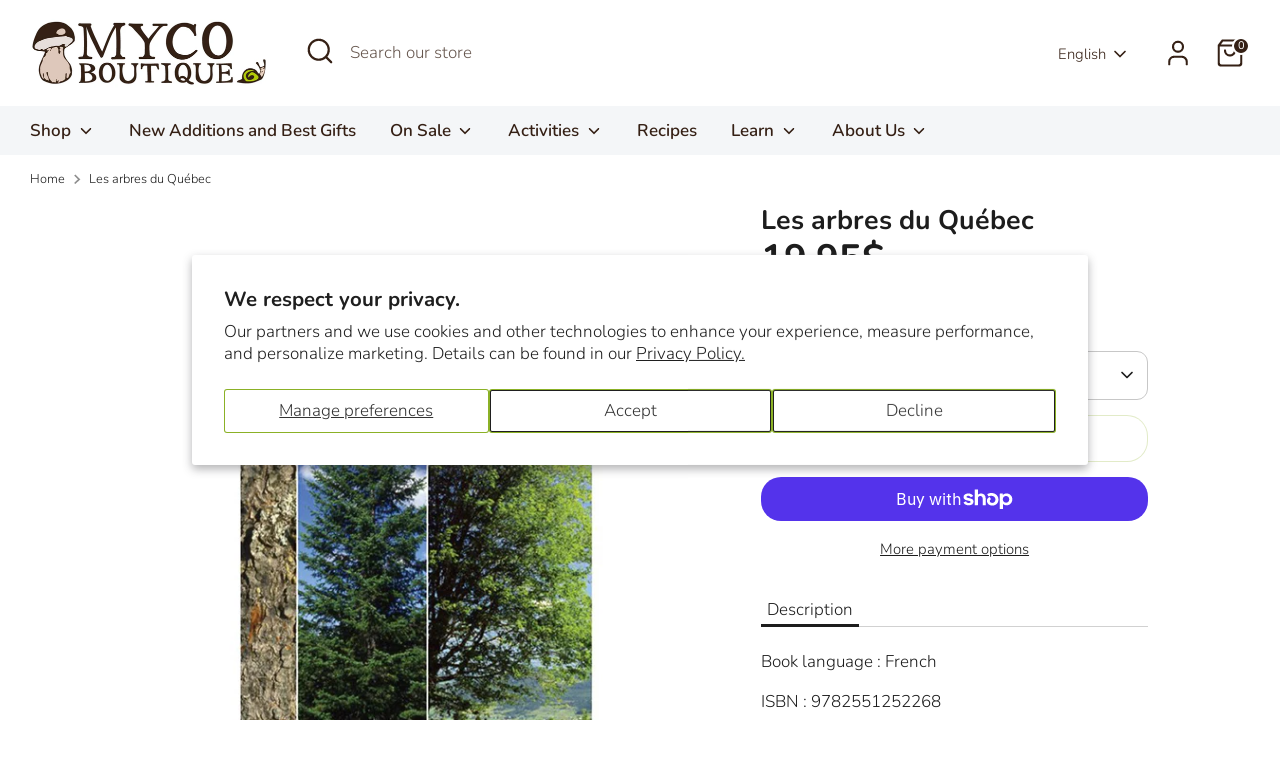

--- FILE ---
content_type: text/javascript
request_url: https://mycoboutique.ca/cdn/shop/t/20/assets/theme.js?v=37635234530088704831713529543
body_size: 38382
content:
(function($){var $=jQuery=$;let cc={sections:[]};theme.cartNoteMonitor={load:function($notes){$notes.on("change.themeCartNoteMonitor paste.themeCartNoteMonitor keyup.themeCartNoteMonitor",function(){theme.cartNoteMonitor.postUpdate($(this).val())})},unload:function($notes){$notes.off(".themeCartNoteMonitor")},updateThrottleTimeoutId:-1,updateThrottleInterval:500,postUpdate:function(val){clearTimeout(theme.cartNoteMonitor.updateThrottleTimeoutId),theme.cartNoteMonitor.updateThrottleTimeoutId=setTimeout(function(){$.post(theme.routes.cart_url+"/update.js",{note:val},function(data){},"json")},theme.cartNoteMonitor.updateThrottleInterval)}},theme.scriptsLoaded={},theme.loadScriptOnce=function(src,callback,beforeRun,sync){if(typeof theme.scriptsLoaded[src]>"u"){theme.scriptsLoaded[src]=[];var tag=document.createElement("script");tag.src=src,(sync||beforeRun)&&(tag.async=!1),beforeRun&&beforeRun(),typeof callback=="function"&&(theme.scriptsLoaded[src].push(callback),tag.readyState?tag.onreadystatechange=function(){if(tag.readyState=="loaded"||tag.readyState=="complete"){tag.onreadystatechange=null;for(var i=0;i<theme.scriptsLoaded[this].length;i++)theme.scriptsLoaded[this][i]();theme.scriptsLoaded[this]=!0}}.bind(src):tag.onload=function(){for(var i=0;i<theme.scriptsLoaded[this].length;i++)theme.scriptsLoaded[this][i]();theme.scriptsLoaded[this]=!0}.bind(src));var firstScriptTag=document.getElementsByTagName("script")[0];return firstScriptTag.parentNode.insertBefore(tag,firstScriptTag),!0}else if(typeof theme.scriptsLoaded[src]=="object"&&typeof callback=="function")theme.scriptsLoaded[src].push(callback);else return typeof callback=="function"&&callback(),!1},theme.loadStyleOnce=function(src){var srcWithoutProtocol=src.replace(/^https?:/,"");if(!document.querySelector('link[href="'+encodeURI(srcWithoutProtocol)+'"]')){var tag=document.createElement("link");tag.href=srcWithoutProtocol,tag.rel="stylesheet",tag.type="text/css";var firstTag=document.getElementsByTagName("link")[0];firstTag.parentNode.insertBefore(tag,firstTag)}},theme.debounce=function(func){let wait=arguments.length>1&&arguments[1]!==void 0?arguments[1]:700,immediate=arguments.length>2?arguments[2]:void 0;var timeout;return function(){var context=this,args=arguments,later=function(){timeout=null,immediate||func.apply(context,args)},callNow=immediate&&!timeout;clearTimeout(timeout),timeout=setTimeout(later,wait),callNow&&func.apply(context,args)}},theme.Disclosure=function(){var selectors={disclosureList:"[data-disclosure-list]",disclosureToggle:"[data-disclosure-toggle]",disclosureInput:"[data-disclosure-input]",disclosureOptions:"[data-disclosure-option]"},classes={listVisible:"disclosure-list--visible"};function Disclosure($disclosure){this.$container=$disclosure,this.cache={},this._cacheSelectors(),this._connectOptions(),this._connectToggle(),this._onFocusOut()}return Disclosure.prototype=$.extend({},Disclosure.prototype,{_cacheSelectors:function(){this.cache={$disclosureList:this.$container.find(selectors.disclosureList),$disclosureToggle:this.$container.find(selectors.disclosureToggle),$disclosureInput:this.$container.find(selectors.disclosureInput),$disclosureOptions:this.$container.find(selectors.disclosureOptions)}},_connectToggle:function(){this.cache.$disclosureToggle.on("click",function(evt){var ariaExpanded=$(evt.currentTarget).attr("aria-expanded")==="true";$(evt.currentTarget).attr("aria-expanded",!ariaExpanded),this.cache.$disclosureList.toggleClass(classes.listVisible)}.bind(this))},_connectOptions:function(){this.cache.$disclosureOptions.on("click",function(evt){evt.preventDefault(),this._submitForm($(evt.currentTarget).data("value"))}.bind(this))},_onFocusOut:function(){this.cache.$disclosureToggle.on("focusout",function(evt){var disclosureLostFocus=this.$container.has(evt.relatedTarget).length===0;disclosureLostFocus&&this._hideList()}.bind(this)),this.cache.$disclosureList.on("focusout",function(evt){var childInFocus=$(evt.currentTarget).has(evt.relatedTarget).length>0,isVisible=this.cache.$disclosureList.hasClass(classes.listVisible);isVisible&&!childInFocus&&this._hideList()}.bind(this)),this.$container.on("keyup",function(evt){evt.which===27&&(this._hideList(),this.cache.$disclosureToggle.focus())}.bind(this)),this.bodyOnClick=function(evt){var isOption=this.$container.has(evt.target).length>0,isVisible=this.cache.$disclosureList.hasClass(classes.listVisible);isVisible&&!isOption&&this._hideList()}.bind(this),$("body").on("click",this.bodyOnClick)},_submitForm:function(value){this.cache.$disclosureInput.val(value),this.$container.parents("form").submit()},_hideList:function(){this.cache.$disclosureList.removeClass(classes.listVisible),this.cache.$disclosureToggle.attr("aria-expanded",!1)},unload:function(){$("body").off("click",this.bodyOnClick),this.cache.$disclosureOptions.off(),this.cache.$disclosureToggle.off(),this.cache.$disclosureList.off(),this.$container.off()}}),Disclosure}(),function(){function throttle(callback,threshold){let debounceTimeoutId=-1,tick=!1;return function(){clearTimeout(debounceTimeoutId),debounceTimeoutId=setTimeout(callback,threshold),tick||(callback.call(),tick=!0,setTimeout(function(){tick=!1},threshold))}}const scrollEvent=document.createEvent("Event");scrollEvent.initEvent("throttled-scroll",!0,!0),window.addEventListener("scroll",throttle(function(){window.dispatchEvent(scrollEvent)},200))}(),theme.Sections=new function(){var _=this;_._instances=[],_._deferredSectionTargets=[],_._sections=[],_._deferredLoadViewportExcess=300,_._deferredWatcherRunning=!1,_.init=function(){$(document).on("shopify:section:load",function(e){var target=_._themeSectionTargetFromShopifySectionTarget(e.target);target&&_.sectionLoad(target)}).on("shopify:section:unload",function(e){var target=_._themeSectionTargetFromShopifySectionTarget(e.target);target&&_.sectionUnload(target)}).on("shopify:section:reorder",function(e){var target=_._themeSectionTargetFromShopifySectionTarget(e.target);target&&_.sectionReorder(target)}),$(window).on("throttled-scroll.themeSectionDeferredLoader debouncedresize.themeSectionDeferredLoader",_._processDeferredSections),_._deferredWatcherRunning=!0},_.register=function(type,section,options){_._sections.push({type,section,afterSectionLoadCallback:options?options.afterLoad:null,afterSectionUnloadCallback:options?options.afterUnload:null}),$('[data-section-type="'+type+'"]').each(function(){Shopify.designMode||options&&options.deferredLoad===!1||!_._deferredWatcherRunning?_.sectionLoad(this):_.sectionDeferredLoad(this,options)})},_.sectionDeferredLoad=function(target,options){_._deferredSectionTargets.push({target,deferredLoadViewportExcess:options&&options.deferredLoadViewportExcess?options.deferredLoadViewportExcess:_._deferredLoadViewportExcess}),_._processDeferredSections(!0)},_._processDeferredSections=function(firstRunCheck){if(_._deferredSectionTargets.length)for(var viewportTop=$(window).scrollTop(),viewportBottom=viewportTop+$(window).height(),loopStart=firstRunCheck===!0?_._deferredSectionTargets.length-1:0,i=loopStart;i<_._deferredSectionTargets.length;i++){var target=_._deferredSectionTargets[i].target,viewportExcess=_._deferredSectionTargets[i].deferredLoadViewportExcess,sectionTop=$(target).offset().top-viewportExcess,doLoad=sectionTop>viewportTop&&sectionTop<viewportBottom;if(!doLoad){var sectionBottom=sectionTop+$(target).outerHeight()+viewportExcess*2;doLoad=sectionBottom>viewportTop&&sectionBottom<viewportBottom}(doLoad||sectionTop<viewportTop&&sectionBottom>viewportBottom)&&(_.sectionLoad(target),_._deferredSectionTargets.splice(i,1),i--)}firstRunCheck!==!0&&_._deferredSectionTargets.length===0&&(_._deferredWatcherRunning=!1,$(window).off(".themeSectionDeferredLoader"))},_.sectionLoad=function(target){var target=target,sectionObj=_._sectionForTarget(target),section=!1;if(sectionObj.section?section=sectionObj.section:section=sectionObj,section!==!1){var instance={target,section,$shopifySectionContainer:$(target).closest(".shopify-section"),thisContext:{functions:section.functions,registeredEventListeners:[]}};instance.thisContext.registerEventListener=_._registerEventListener.bind(instance.thisContext),_._instances.push(instance),$(target).data("components")&&$(target).data("components").split(",").forEach(component=>{$(document).trigger("cc:component:load",[component,target])}),_._callSectionWith(section,"onSectionLoad",target,instance.thisContext),_._callSectionWith(section,"afterSectionLoadCallback",target,instance.thisContext),section.onSectionSelect&&instance.$shopifySectionContainer.on("shopify:section:select",function(e){_._callSectionWith(section,"onSectionSelect",e.target,instance.thisContext)}),section.onSectionDeselect&&instance.$shopifySectionContainer.on("shopify:section:deselect",function(e){_._callSectionWith(section,"onSectionDeselect",e.target,instance.thisContext)}),section.onBlockSelect&&$(target).on("shopify:block:select",function(e){_._callSectionWith(section,"onBlockSelect",e.target,instance.thisContext)}),section.onBlockDeselect&&$(target).on("shopify:block:deselect",function(e){_._callSectionWith(section,"onBlockDeselect",e.target,instance.thisContext)})}},_.sectionUnload=function(target){for(var sectionObj=_._sectionForTarget(target),instanceIndex=-1,i=0;i<_._instances.length;i++)_._instances[i].target==target&&(instanceIndex=i);if(instanceIndex>-1){var instance=_._instances[instanceIndex];$(target).off("shopify:block:select shopify:block:deselect"),instance.$shopifySectionContainer.off("shopify:section:select shopify:section:deselect"),_._callSectionWith(instance.section,"onSectionUnload",target,instance.thisContext),_._unloadRegisteredEventListeners(instance.thisContext.registeredEventListeners),_._callSectionWith(sectionObj,"afterSectionUnloadCallback",target,instance.thisContext),_._instances.splice(instanceIndex),$(target).data("components")&&$(target).data("components").split(",").forEach(component=>{$(document).trigger("cc:component:unload",[component,target])})}else for(var i=0;i<_._deferredSectionTargets.length;i++)if(_._deferredSectionTargets[i].target==target){_._deferredSectionTargets[i].splice(i,1);break}},_.sectionReorder=function(target){for(var instanceIndex=-1,i=0;i<_._instances.length;i++)_._instances[i].target==target&&(instanceIndex=i);if(instanceIndex>-1){var instance=_._instances[instanceIndex];_._callSectionWith(instance.section,"onSectionReorder",target,instance.thisContext)}},_._registerEventListener=function(element,eventType,callback){element.addEventListener(eventType,callback),this.registeredEventListeners.push({element,eventType,callback})},_._unloadRegisteredEventListeners=function(registeredEventListeners){registeredEventListeners.forEach(rel=>{rel.element.removeEventListener(rel.eventType,rel.callback)})},_._callSectionWith=function(section,method,container,thisContext){if(typeof section[method]=="function")try{thisContext?section[method].bind(thisContext)(container):section[method](container)}catch(ex){const sectionType=container.dataset.sectionType;console.warn(`Theme warning: '${method}' failed for section '${sectionType}'`),console.debug(container,ex)}},_._themeSectionTargetFromShopifySectionTarget=function(target){var $target=$("[data-section-type]:first",target);return $target.length>0?$target[0]:!1},_._sectionForTarget=function(target){for(var type=$(target).attr("data-section-type"),i=0;i<_._sections.length;i++)if(_._sections[i].type==type)return _._sections[i];return!1},_._sectionAlreadyRegistered=function(type){for(var i=0;i<_._sections.length;i++)if(_._sections[i].type==type)return!0;return!1}};class ccComponent{constructor(name){let cssSelector=arguments.length>1&&arguments[1]!==void 0?arguments[1]:`.cc-${name}`;const _this=this;this.instances=[],$(document).on("cc:component:load",function(event,component,target){component===name&&$(target).find(`${cssSelector}:not(.cc-initialized)`).each(function(){_this.init(this)})}),$(document).on("cc:component:unload",function(event,component,target){component===name&&$(target).find(cssSelector).each(function(){_this.destroy(this)})}),$(cssSelector).each(function(){_this.init(this)})}init(container){$(container).addClass("cc-initialized")}destroy(container){$(container).removeClass("cc-initialized")}registerInstance(container,instance){this.instances.push({container,instance})}destroyInstance(container){this.instances=this.instances.filter(item=>{if(item.container===container)return typeof item.instance.destroy=="function"&&item.instance.destroy(),item.container!==container})}}theme.showQuickPopup=function(message,$origin){var $popup=$('<div class="simple-popup"/>'),offs=$origin.offset();$popup.html(message).css({left:offs.left,top:offs.top}).hide(),$("body").append($popup),$popup.css({marginTop:-$popup.outerHeight()-10,marginLeft:-($popup.outerWidth()-$origin.outerWidth())/2}),$popup.fadeIn(200).delay(3500).fadeOut(400,function(){$(this).remove()})},theme.Shopify={formatMoney:function(t,r){function e(t2,r2){return t2===void 0?r2:t2}function a(t2,r2,a2,o2){if(r2=e(r2,2),a2=e(a2,","),o2=e(o2,"."),isNaN(t2)||t2==null)return 0;t2=(t2/100).toFixed(r2);var n2=t2.split(".");return n2[0].replace(/(\d)(?=(\d\d\d)+(?!\d))/g,"$1"+a2)+(n2[1]?o2+n2[1]:"")}typeof t=="string"&&(t=t.replace(".",""));var o="",n=/\{\{\s*(\w+)\s*\}\}/,i=r||this.money_format;switch(i.match(n)[1]){case"amount":o=a(t,2);break;case"amount_no_decimals":o=a(t,0);break;case"amount_with_comma_separator":o=a(t,2,".",",");break;case"amount_with_space_separator":o=a(t,2," ",",");break;case"amount_with_period_and_space_separator":o=a(t,2," ",".");break;case"amount_no_decimals_with_comma_separator":o=a(t,0,".",",");break;case"amount_no_decimals_with_space_separator":o=a(t,0," ","");break;case"amount_with_apostrophe_separator":o=a(t,2,"'",".");break;case"amount_with_decimal_separator":o=a(t,2,".",".")}return i.replace(n,o)},formatImage:function(originalImageUrl,format){return originalImageUrl?originalImageUrl.replace(/^(.*)\.([^\.]*)$/g,"$1_"+format+".$2"):""},Image:{imageSize:function(t){var e=t.match(/.+_((?:pico|icon|thumb|small|compact|medium|large|grande)|\d{1,4}x\d{0,4}|x\d{1,4})[_\.@]/);return e!==null?e[1]:null},getSizedImageUrl:function(t,e){if(e==null)return t;if(e=="master")return this.removeProtocol(t);var o=t.match(/\.(jpg|jpeg|gif|png|bmp|bitmap|tiff|tif)(\?v=\d+)?$/i);if(o!=null){var i=t.split(o[0]),r=o[0];return this.removeProtocol(i[0]+"_"+e+r)}return null},removeProtocol:function(t){return t.replace(/http(s)?:/,"")}}},theme.createTemplateVariableEncoder=function(){return{utilityElement:document.createElement("div"),values:{},add:function(key,value,type){switch(type){case"attribute":this.utilityElement.innerHTML="",this.utilityElement.setAttribute("util",value),this.values[key]=this.utilityElement.outerHTML.match(/util="([^"]*)"/)[1];break;case"html":this.utilityElement.innerText=value,this.values[key]=this.utilityElement.innerHTML;break;case"raw":this.values[key]=value;break;default:throw`Type '${type}' not handled`}}}};class AccordionInstance{constructor(container){this.accordion=container,this.itemClass=".cc-accordion-item",this.titleClass=".cc-accordion-item__title",this.panelClass=".cc-accordion-item__panel",this.allowMultiOpen=this.accordion.dataset.allowMultiOpen==="true",this.allowMultiOpen||(this.activeItem=this.accordion.querySelector(`${this.itemClass}[open]`)),this.bindEvents()}static addPanelHeight(panel){panel.style.height=`${panel.scrollHeight}px`}static removePanelHeight(panel){panel.getAttribute("style"),panel.removeAttribute("style")}open(item,panel){if(panel.style.height="0",item.open=!0,AccordionInstance.addPanelHeight(panel),setTimeout(()=>{item.classList.add("is-open")},10),!this.allowMultiOpen){if(this.activeItem&&this.activeItem!==item){const activePanel=this.activeItem.querySelector(this.panelClass);this.close(this.activeItem,activePanel)}this.activeItem=item}}close(item,panel){AccordionInstance.addPanelHeight(panel),item.classList.remove("is-open"),item.classList.add("is-closing"),this.activeItem===item&&(this.activeItem=null),setTimeout(()=>{panel.style.height="0"},10)}handleClick(e){const toggle=e.target.closest(this.titleClass);if(!toggle)return;e.preventDefault();const item=toggle.parentNode,panel=toggle.nextElementSibling;item.open?this.close(item,panel):this.open(item,panel)}handleTransition(e){if(!e.target.matches(this.panelClass))return;const panel=e.target,item=panel.parentNode;item.classList.contains("is-closing")&&(item.classList.remove("is-closing"),item.open=!1),AccordionInstance.removePanelHeight(panel)}bindEvents(){this.clickHandler=this.handleClick.bind(this),this.transitionHandler=this.handleTransition.bind(this),this.accordion.addEventListener("click",this.clickHandler),this.accordion.addEventListener("transitionend",this.transitionHandler)}destroy(){this.accordion.removeEventListener("click",this.clickHandler),this.accordion.removeEventListener("transitionend",this.transitionHandler)}}class Accordion extends ccComponent{constructor(){let name=arguments.length>0&&arguments[0]!==void 0?arguments[0]:"accordion",cssSelector=arguments.length>1&&arguments[1]!==void 0?arguments[1]:`.cc-${name}`;super(name,cssSelector)}init(container){super.init(container),this.registerInstance(container,new AccordionInstance(container))}destroy(container){this.destroyInstance(container),super.destroy(container)}}new Accordion;class CustomSelectInstance{constructor(el){this.el=el,this.button=el.querySelector(".cc-select__btn"),this.listbox=el.querySelector(".cc-select__listbox"),this.options=el.querySelectorAll(".cc-select__option"),this.selectedOption=el.querySelector('[aria-selected="true"]'),this.nativeSelect=document.getElementById(`${el.id}-native`),this.swatches="swatch"in this.options[this.options.length-1].dataset,this.focusedClass="is-focused",this.searchString="",this.listboxOpen=!1,this.selectedOption||(this.selectedOption=this.listbox.firstElementChild),this.bindEvents(),this.setButtonWidth()}bindEvents(){this.el.addEventListener("keydown",this.handleKeydown.bind(this)),this.el.addEventListener("selectOption",this.handleSelectOption.bind(this)),this.button.addEventListener("mousedown",this.handleMousedown.bind(this))}addListboxOpenEvents(){this.mouseoverHandler=this.handleMouseover.bind(this),this.mouseleaveHandler=this.handleMouseleave.bind(this),this.clickHandler=this.handleClick.bind(this),this.blurHandler=this.handleBlur.bind(this),this.listbox.addEventListener("mouseover",this.mouseoverHandler),this.listbox.addEventListener("mouseleave",this.mouseleaveHandler),this.listbox.addEventListener("click",this.clickHandler),this.listbox.addEventListener("blur",this.blurHandler)}removeListboxOpenEvents(){this.listbox.removeEventListener("mouseover",this.mouseoverHandler),this.listbox.removeEventListener("mouseleave",this.mouseleaveHandler),this.listbox.removeEventListener("click",this.clickHandler),this.listbox.removeEventListener("blur",this.blurHandler)}handleKeydown(e){this.listboxOpen?this.handleKeyboardNav(e):(e.key==="ArrowUp"||e.key==="ArrowDown"||e.key===" ")&&(e.preventDefault(),this.showListbox())}handleMousedown(e){!this.listboxOpen&&e.button===0&&this.showListbox()}handleMouseover(e){e.target.matches("li")&&this.focusOption(e.target)}handleMouseleave(){this.focusOption(this.selectedOption)}handleClick(e){e.target.matches(".js-option")&&this.selectOption(e.target)}handleBlur(){this.listboxOpen&&this.hideListbox()}handleKeyboardNav(e){let optionToFocus;switch(e.key==="Tab"&&e.preventDefault(),e.key){case"ArrowUp":case"ArrowDown":e.preventDefault(),e.key==="ArrowUp"?optionToFocus=this.focusedOption.previousElementSibling:optionToFocus=this.focusedOption.nextElementSibling,optionToFocus&&!optionToFocus.classList.contains("is-disabled")&&this.focusOption(optionToFocus);break;case"Enter":case" ":e.preventDefault(),this.selectOption(this.focusedOption);break;case"Escape":e.preventDefault(),this.hideListbox();break;default:optionToFocus=this.findOption(e.key),optionToFocus&&this.focusOption(optionToFocus);break}}setButtonWidth(){const getUnpaddedWidth=el=>{const elStyle=getComputedStyle(el);return parseFloat(elStyle.paddingLeft)+parseFloat(elStyle.paddingRight)},buttonPadding=getUnpaddedWidth(this.button),optionPadding=getUnpaddedWidth(this.selectedOption),buttonBorder=this.button.offsetWidth-this.button.clientWidth,optionWidth=Math.ceil(this.selectedOption.getBoundingClientRect().width);this.button.style.width=`${optionWidth-optionPadding+buttonPadding+buttonBorder}px`}showListbox(){this.listbox.hidden=!1,this.listboxOpen=!0,this.el.classList.add("is-open"),this.button.setAttribute("aria-expanded","true"),this.listbox.setAttribute("aria-hidden","false"),setTimeout(()=>{this.focusOption(this.selectedOption),this.listbox.focus(),this.addListboxOpenEvents()},10)}hideListbox(){this.listboxOpen&&(this.listbox.hidden=!0,this.listboxOpen=!1,this.el.classList.remove("is-open"),this.button.setAttribute("aria-expanded","false"),this.listbox.setAttribute("aria-hidden","true"),this.focusedOption&&(this.focusedOption.classList.remove(this.focusedClass),this.focusedOption=null),this.button.focus(),this.removeListboxOpenEvents())}findOption(key){return this.searchString+=key,this.searchTimer&&clearTimeout(this.searchTimer),this.searchTimer=setTimeout(()=>{this.searchString=""},500),[...this.options].find(option=>option.innerText.toLowerCase().includes(this.searchString)&&!option.classList.contains("is-disabled"))}focusOption(option){if(this.focusedOption&&this.focusedOption.classList.remove(this.focusedClass),this.focusedOption=option,this.focusedOption.classList.add(this.focusedClass),this.listbox.scrollHeight>this.listbox.clientHeight){const scrollBottom=this.listbox.clientHeight+this.listbox.scrollTop,optionBottom=option.offsetTop+option.offsetHeight;optionBottom>scrollBottom?this.listbox.scrollTop=optionBottom-this.listbox.clientHeight:option.offsetTop<this.listbox.scrollTop&&(this.listbox.scrollTop=option.offsetTop)}}handleSelectOption(e){const matchingOption=[...this.options].find(option=>option.dataset.value===e.detail.value);matchingOption&&this.selectOption(matchingOption)}selectOption(option){if(option!==this.selectedOption)if(option.setAttribute("aria-selected","true"),this.selectedOption.setAttribute("aria-selected","false"),this.swatches&&(option.dataset.swatch?this.button.dataset.swatch=option.dataset.swatch:this.button.removeAttribute("data-swatch")),this.button.firstChild.textContent=option.firstElementChild.textContent,this.listbox.setAttribute("aria-activedescendant",option.id),this.selectedOption=document.getElementById(option.id),this.nativeSelect)this.nativeSelect.value=option.dataset.value,this.nativeSelect.dispatchEvent(new Event("change",{bubbles:!0}));else{const detail={selectedValue:option.dataset.value};this.el.dispatchEvent(new CustomEvent("change",{bubbles:!0,detail}))}this.hideListbox()}}class CustomSelect extends ccComponent{constructor(){let name=arguments.length>0&&arguments[0]!==void 0?arguments[0]:"custom-select",cssSelector=arguments.length>1&&arguments[1]!==void 0?arguments[1]:".cc-select";super(name,cssSelector)}init(container){super.init(container),this.registerInstance(container,new CustomSelectInstance(container))}destroy(container){this.destroyInstance(container),super.destroy(container)}}new CustomSelect;class FacetFiltersInstance{constructor(el){this.filteringEnabled=el.dataset.filtering==="true",this.sortingEnabled=el.dataset.sorting==="true",this.filtersControl=document.querySelector(".cc-filters-control"),this.filtersContainer=document.querySelector(".cc-filters-container"),this.results=document.querySelector(".cc-filters-results"),this.filteringEnabled&&(this.filters=document.querySelector(".cc-filters"),this.filtersFooter=document.querySelector(".cc-filters__footer"),this.activeFilters=document.querySelector(".cc-active-filters"),this.clearFiltersBtn=document.querySelector(".js-clear-filters")),this.sortingEnabled&&(this.sortBy=document.querySelector(".cc-filter--sort"),this.activeSortText=document.querySelector(".cc-sort-selected")),this.utils={hidden:"is-hidden",loading:"is-loading",open:"is-open",filtersOpen:"filters-open"},this.filteringEnabled&&!this.filtersFooter.classList.contains(this.utils.hidden)&&(this.filters.style.height=`calc(100% - ${this.filtersFooter.offsetHeight}px)`),this.bindEvents()}bindEvents(){this.filtersControl.addEventListener("click",this.handleControlClick.bind(this)),this.filtersContainer.addEventListener("click",this.handleFiltersClick.bind(this)),this.filtersContainer.addEventListener("input",this.debounce(this.handleFilterChange.bind(this),500)),this.filteringEnabled&&(document.querySelector(".cc-price-range")&&this.filtersContainer.addEventListener("change",this.debounce(this.handleFilterChange.bind(this),500)),this.activeFilters.addEventListener("click",this.handleActiveFiltersClick.bind(this))),document.addEventListener("click",this.handleClickOutside.bind(this)),window.addEventListener("popstate",this.handleHistoryChange.bind(this))}debounce(fn,wait){var _this2=this;let timer;return function(){for(var _len=arguments.length,args=new Array(_len),_key=0;_key<_len;_key++)args[_key]=arguments[_key];clearTimeout(timer),timer=setTimeout(()=>fn.apply(_this2,args),wait)}}handleControlClick(e){e.target.matches(".cc-filters-control__btn")&&(document.body.classList.add(this.utils.filtersOpen),e.target.matches(".js-show-filters")?this.filters.classList.add(this.utils.open):(this.sortBy.open=!0,setTimeout(()=>{this.sortBy.classList.add(this.utils.open)},10)))}handleFiltersClick(e){const{target}=e,filter=target.closest(".cc-filter");if(target.matches(".cc-filter-clear-btn")){e.preventDefault(),this.applyFilters(new URL(e.target.href).searchParams.toString(),e);return}if(target.matches(".js-close-filters")){filter&&setTimeout(()=>{filter.classList.remove(this.utils.open),filter.open=!1},300),this.filteringEnabled&&this.filters.classList.remove(this.utils.open),document.body.classList.remove(this.utils.filtersOpen);return}if(target.matches(".cc-filter__toggle")||target.matches(".cc-filter-back-btn")){const openFilter=document.querySelector(`.cc-filter[open]:not([data-index="${filter.dataset.index}"])`);openFilter&&this.closeFilter(openFilter,!1),filter.classList.contains(this.utils.open)?(e.preventDefault(),this.closeFilter(filter)):setTimeout(()=>{filter.classList.add(this.utils.open)},10)}}handleClickOutside(e){const openFilter=document.querySelector(`.cc-filter.${this.utils.open}`);if(openFilter){const filter=e.target.closest(".cc-filter");(!filter||filter!==openFilter)&&this.closeFilter(openFilter)}}handleFilterChange(e){if(e.type==="change"&&(!e.detail||e.detail.sender!=="theme:component:price_range"))return;e.type==="input"&&e.target.classList.contains("cc-price-range__input")&&e.target.dispatchEvent(new Event("change",{bubbles:!0}));const formData=new FormData(document.getElementById("filters")),searchParams=new URLSearchParams(formData);this.applyFilters(searchParams.toString(),e)}handleActiveFiltersClick(e){e.preventDefault(),e.target.tagName==="A"&&this.applyFilters(new URL(e.target.href).searchParams.toString(),e)}handleHistoryChange(e){let searchParams="";e.state&&e.state.searchParams&&(searchParams=e.state.searchParams),this.applyFilters(searchParams,null,!1)}applyFilters(searchParams,e){let updateUrl=arguments.length>2&&arguments[2]!==void 0?arguments[2]:!0;this.results.classList.add(this.utils.loading),fetch(`${window.location.pathname}?${searchParams}`).then(response=>response.text()).then(responseText=>{const html=responseText,fetchedHTML=document.implementation.createHTMLDocument();fetchedHTML.documentElement.innerHTML=html,fetchedHTML.querySelector(".cc-facet-filters")&&this.updateFilters(fetchedHTML,e),this.results.innerHTML=fetchedHTML.querySelector(".cc-filters-results").innerHTML,document.dispatchEvent(new CustomEvent("filters-applied",{bubbles:!0})),this.results.classList.remove(this.utils.loading)}),updateUrl&&this.updateURL(searchParams)}updateFilters(fetchedHTML,e){if(this.filtersControl.innerHTML=fetchedHTML.querySelector(".cc-filters-control").innerHTML,e&&e.target.name==="sort_by"&&(this.activeSortText.textContent=e.target.nextElementSibling.textContent),!this.filteringEnabled)return;document.querySelectorAll(".cc-filter").forEach(filter=>{const{index}=filter.dataset;if(index==="0")return;const fetchedFilter=fetchedHTML.querySelector(`.cc-filter[data-index="${index}"]`);if(filter.dataset.type==="price_range")this.updateFilter(filter,fetchedFilter,!1),(!e||e.target.tagName!=="INPUT")&&filter.querySelectorAll("input").forEach(input=>{input.value=fetchedHTML.getElementById(input.id).value,input.dispatchEvent(new CustomEvent("change",{bubbles:!0,detail:{sender:"reset"}}))});else if(e&&e.target.tagName==="INPUT"){const changedFilter=e.target.closest(".cc-filter");this.updateFilter(filter,fetchedFilter,filter.dataset.index!==changedFilter.dataset.index)}else this.updateFilter(filter,fetchedFilter,!0)}),this.updateActiveFilters(fetchedHTML),this.clearFiltersBtn.hidden=fetchedHTML.querySelector(".js-clear-filters").hidden;const footerEl=fetchedHTML.querySelector(".cc-filters__footer"),footerHidden=footerEl.classList.contains(this.utils.hidden);this.filtersFooter.innerHTML=footerEl.innerHTML,this.filtersFooter.classList.toggle(this.utils.hidden,footerHidden),this.filters.style.height=footerHidden?null:`calc(100% - ${this.filtersFooter.offsetHeight}px)`}updateFilter(filter,fetchedFilter,updateAll){updateAll?filter.innerHTML=fetchedFilter.innerHTML:(filter.replaceChild(fetchedFilter.querySelector(".cc-filter__toggle"),filter.querySelector(".cc-filter__toggle")),filter.querySelector(".cc-filter__header").innerHTML=fetchedFilter.querySelector(".cc-filter__header").innerHTML)}updateActiveFilters(fetchedHTML){const activeFilters=fetchedHTML.querySelector(".cc-active-filters");this.activeFilters.innerHTML=activeFilters.innerHTML,this.activeFilters.hidden=!this.activeFilters.querySelector(".cc-active-filter")}updateURL(searchParams){history.pushState({searchParams},"",`${window.location.pathname}${searchParams&&"?".concat(searchParams)}`)}closeFilter(filter){let delay=arguments.length>1&&arguments[1]!==void 0?arguments[1]:!0;clearTimeout(this.closeTimer),filter.classList.remove(this.utils.open),this.closeTimer=setTimeout(()=>{filter.open=!1},delay?300:null)}}class FacetFilters extends ccComponent{constructor(){let name=arguments.length>0&&arguments[0]!==void 0?arguments[0]:"facet-filters",cssSelector=arguments.length>1&&arguments[1]!==void 0?arguments[1]:".cc-facet-filters";super(name,cssSelector)}init(container){super.init(container),this.registerInstance(container,new FacetFiltersInstance(container))}destroy(container){this.destroyInstance(container),super.destroy(container)}}new FacetFilters;class PriceRangeInstance{constructor(container){this.container=container,this.selectors={inputMin:".cc-price-range__input--min",inputMax:".cc-price-range__input--max",control:".cc-price-range__control",controlMin:".cc-price-range__control--min",controlMax:".cc-price-range__control--max",bar:".cc-price-range__bar",activeBar:".cc-price-range__bar-active"},this.controls={min:{barControl:container.querySelector(this.selectors.controlMin),input:container.querySelector(this.selectors.inputMin)},max:{barControl:container.querySelector(this.selectors.controlMax),input:container.querySelector(this.selectors.inputMax)}},this.controls.min.value=parseInt(this.controls.min.input.value===""?this.controls.min.input.placeholder:this.controls.min.input.value),this.controls.max.value=parseInt(this.controls.max.input.value===""?this.controls.max.input.placeholder:this.controls.max.input.value),this.valueMin=this.controls.min.input.min,this.valueMax=this.controls.min.input.max,this.valueRange=this.valueMax-this.valueMin,[this.controls.min,this.controls.max].forEach(item=>{item.barControl.setAttribute("aria-valuemin",this.valueMin),item.barControl.setAttribute("aria-valuemax",this.valueMax)}),this.controls.min.barControl.setAttribute("aria-valuenow",this.controls.min.value),this.controls.max.barControl.setAttribute("aria-valuenow",this.controls.max.value),this.bar=container.querySelector(this.selectors.bar),this.activeBar=container.querySelector(this.selectors.activeBar),this.inDrag=!1,this.bindEvents(),this.render()}getPxToValueRatio(){return this.bar.clientWidth/(this.valueMax-this.valueMin)}getPcToValueRatio(){return 100/(this.valueMax-this.valueMin)}setActiveControlValue(value,reset){this.activeControl===this.controls.min?(value===""&&(value=this.valueMin),value=Math.max(this.valueMin,value),value=Math.min(value,this.controls.max.value)):(value===""&&(value=this.valueMax),value=Math.min(this.valueMax,value),value=Math.max(value,this.controls.min.value)),this.activeControl.value=Math.round(value),this.activeControl.input.value!=this.activeControl.value&&(this.activeControl.value==this.activeControl.input.placeholder?this.activeControl.input.value="":this.activeControl.input.value=this.activeControl.value,reset||this.activeControl.input.dispatchEvent(new CustomEvent("change",{bubbles:!0,detail:{sender:"theme:component:price_range"}}))),this.activeControl.barControl.setAttribute("aria-valuenow",this.activeControl.value)}render(){this.drawControl(this.controls.min),this.drawControl(this.controls.max),this.drawActiveBar()}drawControl(control){control.barControl.style.left=`${(control.value-this.valueMin)*this.getPcToValueRatio()}%`}drawActiveBar(){this.activeBar.style.left=`${(this.controls.min.value-this.valueMin)*this.getPcToValueRatio()}%`,this.activeBar.style.right=`${(this.valueMax-this.controls.max.value)*this.getPcToValueRatio()}%`}handleControlTouchStart(e){e.preventDefault(),this.startDrag(e.target,e.touches[0].clientX),this.boundControlTouchMoveEvent=this.handleControlTouchMove.bind(this),this.boundControlTouchEndEvent=this.handleControlTouchEnd.bind(this),window.addEventListener("touchmove",this.boundControlTouchMoveEvent),window.addEventListener("touchend",this.boundControlTouchEndEvent)}handleControlTouchMove(e){this.moveDrag(e.touches[0].clientX)}handleControlTouchEnd(e){e.preventDefault(),window.removeEventListener("touchmove",this.boundControlTouchMoveEvent),window.removeEventListener("touchend",this.boundControlTouchEndEvent),this.stopDrag()}handleControlMouseDown(e){e.preventDefault(),this.startDrag(e.target,e.clientX),this.boundControlMouseMoveEvent=this.handleControlMouseMove.bind(this),this.boundControlMouseUpEvent=this.handleControlMouseUp.bind(this),window.addEventListener("mousemove",this.boundControlMouseMoveEvent),window.addEventListener("mouseup",this.boundControlMouseUpEvent)}handleControlMouseMove(e){this.moveDrag(e.clientX)}handleControlMouseUp(e){e.preventDefault(),window.removeEventListener("mousemove",this.boundControlMouseMoveEvent),window.removeEventListener("mouseup",this.boundControlMouseUpEvent),this.stopDrag()}startDrag(target,startX){this.activeControl=this.controls.min.barControl===target?this.controls.min:this.controls.max,this.dragStartX=startX,this.dragStartValue=this.activeControl.value,this.inDrag=!0}moveDrag(moveX){if(this.inDrag){const value=this.dragStartValue+(moveX-this.dragStartX)/this.getPxToValueRatio();this.setActiveControlValue(value),this.render()}}stopDrag(){this.inDrag=!1}handleInputChange(e){if(e.target.tagName==="INPUT"&&(!e.detail||e.detail.sender!=="theme:component:price_range")){const reset=e.detail&&e.detail.sender==="reset";this.activeControl=this.controls.min.input===e.target?this.controls.min:this.controls.max,this.setActiveControlValue(e.target.value,reset),this.render()}}bindEvents(){[this.controls.min,this.controls.max].forEach(item=>{item.barControl.addEventListener("touchstart",this.handleControlTouchStart.bind(this)),item.barControl.addEventListener("mousedown",this.handleControlMouseDown.bind(this))}),this.container.addEventListener("change",this.handleInputChange.bind(this))}destroy(){}}class PriceRange extends ccComponent{constructor(){let name=arguments.length>0&&arguments[0]!==void 0?arguments[0]:"price-range",cssSelector=arguments.length>1&&arguments[1]!==void 0?arguments[1]:`.cc-${name}`;super(name,cssSelector)}init(container){super.init(container),this.registerInstance(container,new PriceRangeInstance(container))}destroy(container){this.destroyInstance(container),super.destroy(container)}}new PriceRange;class GiftCardRecipient extends HTMLElement{constructor(){super(),this.recipientCheckbox=null,this.recipientFields=null,this.recipientEmail=null,this.recipientName=null,this.recipientMessage=null,this.recipientSendOn=null,this.recipientOffsetProperty=null}connectedCallback(){this.recipientEmail=this.querySelector('[name="properties[Recipient email]"]'),this.recipientEmailLabel=this.querySelector(`label[for="${this.recipientEmail.id}"]`),this.recipientName=this.querySelector('[name="properties[Recipient name]"]'),this.recipientMessage=this.querySelector('[name="properties[Message]"]'),this.recipientSendOn=this.querySelector('[name="properties[Send on]"]'),this.recipientOffsetProperty=this.querySelector('[name="properties[__shopify_offset]"]'),this.recipientEmailLabel&&this.recipientEmailLabel.dataset.jsLabel&&(this.recipientEmailLabel.innerText=this.recipientEmailLabel.dataset.jsLabel),this.recipientEmail.dataset.jsPlaceholder&&(this.recipientEmail.placeholder=this.recipientEmail.dataset.jsPlaceholder,this.recipientEmail.ariaLabel=this.recipientEmail.dataset.jsAriaLabel),this.recipientOffsetProperty&&(this.recipientOffsetProperty.value=new Date().getTimezoneOffset().toString(),this.recipientOffsetProperty.removeAttribute("disabled")),this.recipientCheckbox=this.querySelector(".cc-gift-card-recipient__checkbox"),this.recipientFields=this.querySelector(".cc-gift-card-recipient__fields"),this.recipientCheckbox.addEventListener("change",()=>this.synchronizeProperties()),this.synchronizeProperties()}synchronizeProperties(){this.recipientCheckbox.checked?(this.recipientFields.style.display="block",this.recipientEmail.setAttribute("required",""),this.recipientEmail.removeAttribute("disabled"),this.recipientName.removeAttribute("disabled"),this.recipientMessage.removeAttribute("disabled"),this.recipientSendOn.removeAttribute("disabled"),this.recipientOffsetProperty&&this.recipientOffsetProperty.removeAttribute("disabled")):(this.recipientFields.style.display="none",this.recipientEmail.removeAttribute("required"),this.recipientEmail.setAttribute("disabled",""),this.recipientName.setAttribute("disabled",""),this.recipientMessage.setAttribute("disabled",""),this.recipientSendOn.setAttribute("disabled",""),this.recipientOffsetProperty&&this.recipientOffsetProperty.setAttribute("disabled",""))}}window.customElements.get("gift-card-recipient")||window.customElements.define("gift-card-recipient",GiftCardRecipient);class ccPopup{constructor($container,namespace){this.$container=$container,this.namespace=namespace,this.cssClasses={visible:"cc-popup--visible",bodyNoScroll:"cc-popup-no-scroll",bodyNoScrollPadRight:"cc-popup-no-scroll-pad-right"}}open(callback){if(this.$container.data("freeze-scroll")){clearTimeout(theme.ccPopupRemoveScrollFreezeTimeoutId),$("body").addClass(this.cssClasses.bodyNoScroll);var scrollDiv=document.createElement("div");scrollDiv.className="popup-scrollbar-measure",document.body.appendChild(scrollDiv);var scrollbarWidth=scrollDiv.getBoundingClientRect().width-scrollDiv.clientWidth;document.body.removeChild(scrollDiv),scrollbarWidth>0&&$("body").css("padding-right",scrollbarWidth+"px").addClass(this.cssClasses.bodyNoScrollPadRight)}this.$container.addClass(this.cssClasses.visible),this.previouslyActiveElement=document.activeElement,setTimeout(()=>{this.$container.find(".cc-popup-close")[0].focus()},500),$(window).on("keydown"+this.namespace,event=>{event.keyCode===27&&this.close()}),callback&&callback()}close(callback){if(this.$container.removeClass(this.cssClasses.visible),this.previouslyActiveElement&&$(this.previouslyActiveElement).focus(),$(window).off("keydown"+this.namespace),$("."+this.cssClasses.visible).filter(()=>this.$container.data("freeze-scroll")).length===0){let transitionDuration=500;const $innerModal=this.$container.find(".cc-popup-modal");$innerModal.length&&(transitionDuration=parseFloat(getComputedStyle($innerModal[0]).transitionDuration),transitionDuration&&transitionDuration>0&&(transitionDuration*=1e3)),theme.ccPopupRemoveScrollFreezeTimeoutId=setTimeout(()=>{$("body").removeClass(this.cssClasses.bodyNoScroll).removeClass(this.cssClasses.bodyNoScrollPadRight).css("padding-right","0")},transitionDuration)}callback&&callback()}}if(document.body.classList.contains("cc-animate-enabled"))if("IntersectionObserver"in window&&"MutationObserver"in window){const initAnimateOnScroll=()=>{const animatableElems=document.querySelectorAll("[data-cc-animate]:not(.cc-animate-init)");if(animatableElems.length>0){const intersectionObserver=new IntersectionObserver((entries,observer)=>{entries.forEach(entry=>{entry.isIntersecting&&!entry.target.classList.contains("cc-animate-in")&&(entry.target.classList.add("cc-animate-in"),observer.unobserve(entry.target))})});animatableElems.forEach(elem=>{elem.dataset.ccAnimateDelay&&(elem.style.animationDelay=elem.dataset.ccAnimateDelay),elem.dataset.ccAnimateDuration&&(elem.style.animationDuration=elem.dataset.ccAnimateDuration),elem.dataset.ccAnimate&&elem.classList.add(elem.dataset.ccAnimate),elem.classList.add("cc-animate-init"),intersectionObserver.observe(elem)})}},aosMinWidth=getComputedStyle(document.documentElement).getPropertyValue("--aos-min-width")||"0",mq=window.matchMedia(`(min-width: ${aosMinWidth}px)`);if(mq.matches)initAnimateOnScroll(),document.addEventListener("DOMContentLoaded",()=>{new MutationObserver(theme.debounce(initAnimateOnScroll,250)).observe(document.body,{subtree:!0,childList:!0})});else{document.body.classList.remove("cc-animate-enabled");try{mq.addEventListener("change",event=>{event.matches&&(document.body.classList.add("cc-animate-enabled"),setTimeout(initAnimateOnScroll,100))})}catch{}}}else document.body.classList.remove("cc-animate-enabled");theme.MapSection=new function(){var _=this;_.config={zoom:14,styles:{default:[],silver:[{elementType:"geometry",stylers:[{color:"#f5f5f5"}]},{elementType:"labels.icon",stylers:[{visibility:"off"}]},{elementType:"labels.text.fill",stylers:[{color:"#616161"}]},{elementType:"labels.text.stroke",stylers:[{color:"#f5f5f5"}]},{featureType:"administrative.land_parcel",elementType:"labels.text.fill",stylers:[{color:"#bdbdbd"}]},{featureType:"poi",elementType:"geometry",stylers:[{color:"#eeeeee"}]},{featureType:"poi",elementType:"labels.text.fill",stylers:[{color:"#757575"}]},{featureType:"poi.park",elementType:"geometry",stylers:[{color:"#e5e5e5"}]},{featureType:"poi.park",elementType:"labels.text.fill",stylers:[{color:"#9e9e9e"}]},{featureType:"road",elementType:"geometry",stylers:[{color:"#ffffff"}]},{featureType:"road.arterial",elementType:"labels.text.fill",stylers:[{color:"#757575"}]},{featureType:"road.highway",elementType:"geometry",stylers:[{color:"#dadada"}]},{featureType:"road.highway",elementType:"labels.text.fill",stylers:[{color:"#616161"}]},{featureType:"road.local",elementType:"labels.text.fill",stylers:[{color:"#9e9e9e"}]},{featureType:"transit.line",elementType:"geometry",stylers:[{color:"#e5e5e5"}]},{featureType:"transit.station",elementType:"geometry",stylers:[{color:"#eeeeee"}]},{featureType:"water",elementType:"geometry",stylers:[{color:"#c9c9c9"}]},{featureType:"water",elementType:"labels.text.fill",stylers:[{color:"#9e9e9e"}]}],retro:[{elementType:"geometry",stylers:[{color:"#ebe3cd"}]},{elementType:"labels.text.fill",stylers:[{color:"#523735"}]},{elementType:"labels.text.stroke",stylers:[{color:"#f5f1e6"}]},{featureType:"administrative",elementType:"geometry.stroke",stylers:[{color:"#c9b2a6"}]},{featureType:"administrative.land_parcel",elementType:"geometry.stroke",stylers:[{color:"#dcd2be"}]},{featureType:"administrative.land_parcel",elementType:"labels.text.fill",stylers:[{color:"#ae9e90"}]},{featureType:"landscape.natural",elementType:"geometry",stylers:[{color:"#dfd2ae"}]},{featureType:"poi",elementType:"geometry",stylers:[{color:"#dfd2ae"}]},{featureType:"poi",elementType:"labels.text.fill",stylers:[{color:"#93817c"}]},{featureType:"poi.park",elementType:"geometry.fill",stylers:[{color:"#a5b076"}]},{featureType:"poi.park",elementType:"labels.text.fill",stylers:[{color:"#447530"}]},{featureType:"road",elementType:"geometry",stylers:[{color:"#f5f1e6"}]},{featureType:"road.arterial",elementType:"geometry",stylers:[{color:"#fdfcf8"}]},{featureType:"road.highway",elementType:"geometry",stylers:[{color:"#f8c967"}]},{featureType:"road.highway",elementType:"geometry.stroke",stylers:[{color:"#e9bc62"}]},{featureType:"road.highway.controlled_access",elementType:"geometry",stylers:[{color:"#e98d58"}]},{featureType:"road.highway.controlled_access",elementType:"geometry.stroke",stylers:[{color:"#db8555"}]},{featureType:"road.local",elementType:"labels.text.fill",stylers:[{color:"#806b63"}]},{featureType:"transit.line",elementType:"geometry",stylers:[{color:"#dfd2ae"}]},{featureType:"transit.line",elementType:"labels.text.fill",stylers:[{color:"#8f7d77"}]},{featureType:"transit.line",elementType:"labels.text.stroke",stylers:[{color:"#ebe3cd"}]},{featureType:"transit.station",elementType:"geometry",stylers:[{color:"#dfd2ae"}]},{featureType:"water",elementType:"geometry.fill",stylers:[{color:"#b9d3c2"}]},{featureType:"water",elementType:"labels.text.fill",stylers:[{color:"#92998d"}]}],dark:[{elementType:"geometry",stylers:[{color:"#212121"}]},{elementType:"labels.icon",stylers:[{visibility:"off"}]},{elementType:"labels.text.fill",stylers:[{color:"#757575"}]},{elementType:"labels.text.stroke",stylers:[{color:"#212121"}]},{featureType:"administrative",elementType:"geometry",stylers:[{color:"#757575"}]},{featureType:"administrative.country",elementType:"labels.text.fill",stylers:[{color:"#9e9e9e"}]},{featureType:"administrative.land_parcel",stylers:[{visibility:"off"}]},{featureType:"administrative.locality",elementType:"labels.text.fill",stylers:[{color:"#bdbdbd"}]},{featureType:"poi",elementType:"labels.text.fill",stylers:[{color:"#757575"}]},{featureType:"poi.park",elementType:"geometry",stylers:[{color:"#181818"}]},{featureType:"poi.park",elementType:"labels.text.fill",stylers:[{color:"#616161"}]},{featureType:"poi.park",elementType:"labels.text.stroke",stylers:[{color:"#1b1b1b"}]},{featureType:"road",elementType:"geometry.fill",stylers:[{color:"#2c2c2c"}]},{featureType:"road",elementType:"labels.text.fill",stylers:[{color:"#8a8a8a"}]},{featureType:"road.arterial",elementType:"geometry",stylers:[{color:"#373737"}]},{featureType:"road.highway",elementType:"geometry",stylers:[{color:"#3c3c3c"}]},{featureType:"road.highway.controlled_access",elementType:"geometry",stylers:[{color:"#4e4e4e"}]},{featureType:"road.local",elementType:"labels.text.fill",stylers:[{color:"#616161"}]},{featureType:"transit",elementType:"labels.text.fill",stylers:[{color:"#757575"}]},{featureType:"water",elementType:"geometry",stylers:[{color:"#000000"}]},{featureType:"water",elementType:"labels.text.fill",stylers:[{color:"#3d3d3d"}]}],night:[{elementType:"geometry",stylers:[{color:"#242f3e"}]},{elementType:"labels.text.fill",stylers:[{color:"#746855"}]},{elementType:"labels.text.stroke",stylers:[{color:"#242f3e"}]},{featureType:"administrative.locality",elementType:"labels.text.fill",stylers:[{color:"#d59563"}]},{featureType:"poi",elementType:"labels.text.fill",stylers:[{color:"#d59563"}]},{featureType:"poi.park",elementType:"geometry",stylers:[{color:"#263c3f"}]},{featureType:"poi.park",elementType:"labels.text.fill",stylers:[{color:"#6b9a76"}]},{featureType:"road",elementType:"geometry",stylers:[{color:"#38414e"}]},{featureType:"road",elementType:"geometry.stroke",stylers:[{color:"#212a37"}]},{featureType:"road",elementType:"labels.text.fill",stylers:[{color:"#9ca5b3"}]},{featureType:"road.highway",elementType:"geometry",stylers:[{color:"#746855"}]},{featureType:"road.highway",elementType:"geometry.stroke",stylers:[{color:"#1f2835"}]},{featureType:"road.highway",elementType:"labels.text.fill",stylers:[{color:"#f3d19c"}]},{featureType:"transit",elementType:"geometry",stylers:[{color:"#2f3948"}]},{featureType:"transit.station",elementType:"labels.text.fill",stylers:[{color:"#d59563"}]},{featureType:"water",elementType:"geometry",stylers:[{color:"#17263c"}]},{featureType:"water",elementType:"labels.text.fill",stylers:[{color:"#515c6d"}]},{featureType:"water",elementType:"labels.text.stroke",stylers:[{color:"#17263c"}]}],aubergine:[{elementType:"geometry",stylers:[{color:"#1d2c4d"}]},{elementType:"labels.text.fill",stylers:[{color:"#8ec3b9"}]},{elementType:"labels.text.stroke",stylers:[{color:"#1a3646"}]},{featureType:"administrative.country",elementType:"geometry.stroke",stylers:[{color:"#4b6878"}]},{featureType:"administrative.land_parcel",elementType:"labels.text.fill",stylers:[{color:"#64779e"}]},{featureType:"administrative.province",elementType:"geometry.stroke",stylers:[{color:"#4b6878"}]},{featureType:"landscape.man_made",elementType:"geometry.stroke",stylers:[{color:"#334e87"}]},{featureType:"landscape.natural",elementType:"geometry",stylers:[{color:"#023e58"}]},{featureType:"poi",elementType:"geometry",stylers:[{color:"#283d6a"}]},{featureType:"poi",elementType:"labels.text.fill",stylers:[{color:"#6f9ba5"}]},{featureType:"poi",elementType:"labels.text.stroke",stylers:[{color:"#1d2c4d"}]},{featureType:"poi.park",elementType:"geometry.fill",stylers:[{color:"#023e58"}]},{featureType:"poi.park",elementType:"labels.text.fill",stylers:[{color:"#3C7680"}]},{featureType:"road",elementType:"geometry",stylers:[{color:"#304a7d"}]},{featureType:"road",elementType:"labels.text.fill",stylers:[{color:"#98a5be"}]},{featureType:"road",elementType:"labels.text.stroke",stylers:[{color:"#1d2c4d"}]},{featureType:"road.highway",elementType:"geometry",stylers:[{color:"#2c6675"}]},{featureType:"road.highway",elementType:"geometry.stroke",stylers:[{color:"#255763"}]},{featureType:"road.highway",elementType:"labels.text.fill",stylers:[{color:"#b0d5ce"}]},{featureType:"road.highway",elementType:"labels.text.stroke",stylers:[{color:"#023e58"}]},{featureType:"transit",elementType:"labels.text.fill",stylers:[{color:"#98a5be"}]},{featureType:"transit",elementType:"labels.text.stroke",stylers:[{color:"#1d2c4d"}]},{featureType:"transit.line",elementType:"geometry.fill",stylers:[{color:"#283d6a"}]},{featureType:"transit.station",elementType:"geometry",stylers:[{color:"#3a4762"}]},{featureType:"water",elementType:"geometry",stylers:[{color:"#0e1626"}]},{featureType:"water",elementType:"labels.text.fill",stylers:[{color:"#4e6d70"}]}]}},_.apiStatus=null,this.geolocate=function($map){var deferred=$.Deferred(),geocoder=new google.maps.Geocoder,address=$map.data("address-setting");return geocoder.geocode({address},function(results,status2){status2!==google.maps.GeocoderStatus.OK&&deferred.reject(status2),deferred.resolve(results)}),deferred},this.createMap=function(container){var $map=$(".map-section__map-container",container);return _.geolocate($map).then(function(results){var mapOptions={zoom:_.config.zoom,styles:_.config.styles[$(container).data("map-style")],center:results[0].geometry.location,scrollwheel:!1,disableDoubleClickZoom:!0,disableDefaultUI:!0,zoomControl:!$map.data("hide-zoom")};_.map=new google.maps.Map($map[0],mapOptions),_.center=_.map.getCenter();var marker=new google.maps.Marker({map:_.map,position:_.center,clickable:!1});google.maps.event.addDomListener(window,"resize",function(){google.maps.event.trigger(_.map,"resize"),_.map.setCenter(_.center)})}.bind(this)).fail(function(){var errorMessage;switch(status){case"ZERO_RESULTS":errorMessage=theme.strings.addressNoResults;break;case"OVER_QUERY_LIMIT":errorMessage=theme.strings.addressQueryLimit;break;default:errorMessage=theme.strings.addressError;break}if(Shopify.designMode){var $mapContainer=$map.parents(".map-section");$mapContainer.addClass("page-width map-section--load-error"),$mapContainer.find(".map-section__wrapper").html('<div class="errors text-center">'+errorMessage+"</div>")}})},this.onSectionLoad=function(target){var $container=$(target);window.gm_authFailure=function(){Shopify.designMode&&($container.addClass("page-width map-section--load-error"),$container.find(".map-section__wrapper").html('<div class="errors text-center">'+theme.strings.authError+"</div>"))};var key=$container.data("api-key");typeof key!="string"||key===""||theme.loadScriptOnce("https://maps.googleapis.com/maps/api/js?key="+key,function(){_.createMap($container)})},this.onSectionUnload=function(target){typeof window.google<"u"&&typeof google.maps<"u"&&google.maps.event.clearListeners(_.map,"resize")}},cc.sections.push({name:"map",section:theme.MapSection}),theme.VideoManager=new function(){let _=this;_.videos={incrementor:0,videoData:{}},_._loadYoutubeVideos=function(container){$('.video-container[data-video-type="youtube"]:not(.video--init)',container).each(function(){$(this).addClass("video--init"),_.videos.incrementor++;let containerId="theme-yt-video-"+_.videos.incrementor;$(this).data("video-container-id",containerId);let autoplay=$(this).data("video-autoplay"),loop=$(this).data("video-loop"),videoId=$(this).data("video-id"),isBackgroundVideo=$(this).hasClass("video-container--background"),ytURLSearchParams=new URLSearchParams("iv_load_policy=3&modestbranding=1&rel=0&showinfo=0&enablejsapi=1&playslinline=1");ytURLSearchParams.append("origin",location.origin),ytURLSearchParams.append("playlist",videoId),ytURLSearchParams.append("loop",loop?1:0),ytURLSearchParams.append("autoplay",0),ytURLSearchParams.append("controls",isBackgroundVideo?0:1);let widgetid=_.videos.incrementor;ytURLSearchParams.append("widgetid",widgetid);let src="https://www.youtube.com/embed/"+videoId+"?"+ytURLSearchParams.toString(),$videoElement=$('<iframe class="video-container__video-element" frameborder="0" allowfullscreen="1" allow="accelerometer; autoplay; clipboard-write; encrypted-media; gyroscope; picture-in-picture">').attr({id:containerId,width:640,height:360,tabindex:isBackgroundVideo?"-1":null}).appendTo($(".video-container__video",this));_.videos.videoData[containerId]={type:"yt",id:containerId,container:this,mute:()=>$videoElement[0].contentWindow.postMessage('{"event":"command","func":"mute","args":""}',"*"),play:()=>$videoElement[0].contentWindow.postMessage('{"event":"command","func":"playVideo","args":""}',"*"),pause:()=>$videoElement[0].contentWindow.postMessage('{"event":"command","func":"pauseVideo","args":""}',"*"),stop:()=>$videoElement[0].contentWindow.postMessage('{"event":"command","func":"stopVideo","args":""}',"*"),seekTo:to=>$videoElement[0].contentWindow.postMessage(`{"event":"command","func":"seekTo","args":[${to},true]}`,"*"),videoElement:$videoElement[0],isBackgroundVideo,establishedYTComms:!1},autoplay&&$videoElement.on("load",()=>setTimeout(()=>{window.addEventListener("message",message=>{if(message.origin==="https://www.youtube.com"&&message.data&&typeof message.data=="string"){let data=JSON.parse(message.data);data.event==="initialDelivery"&&data.info&&data.info.duration&&(_.videos.videoData[containerId].duration=data.info.duration),data.event==="infoDelivery"&&data.channel==="widget"&&data.id===widgetid&&(_.videos.videoData[containerId].establishedYTComms=!0,data.info&&data.info.playerState===1&&$(this).addClass("video-container--playing"),loop&&data.info&&data.info.currentTime>_.videos.videoData[containerId].duration-1&&_.videos.videoData[containerId].seekTo(0))}}),$videoElement[0].contentWindow.postMessage(`{"event":"listening","id":${widgetid},"channel":"widget"}`,"*"),_.videos.videoData[containerId].mute(),_.videos.videoData[containerId].play(),setTimeout(()=>{_.videos.videoData[containerId].establishedYTComms||$(this).addClass("video-container--playing")},2e3)},100)),isBackgroundVideo&&($videoElement.attr("tabindex","-1"),_._initBackgroundVideo(_.videos.videoData[containerId]),_.addYTPageshowListenerHack()),$videoElement.attr("src",src),fetch("https://www.youtube.com/oembed?format=json&url="+encodeURIComponent($(this).data("video-url"))).then(response=>{if(!response.ok)throw new Error(`HTTP error! Status: ${response.status}`);return response.json()}).then(response=>{response.width&&response.height&&($videoElement.attr({width:response.width,height:response.height}),_.videos.videoData[containerId].assessBackgroundVideo&&_.videos.videoData[containerId].assessBackgroundVideo())})})},_._loadVimeoVideos=function(container){$('.video-container[data-video-type="vimeo"]:not(.video--init)',container).each(function(){$(this).addClass("video--init"),_.videos.incrementor++;var containerId="theme-vi-video-"+_.videos.incrementor;$(this).data("video-container-id",containerId);var autoplay=$(this).data("video-autoplay");let loop=$(this).data("video-loop"),videoId=$(this).data("video-id"),isBackgroundVideo=$(this).hasClass("video-container--background"),viURLSearchParams=new URLSearchParams;autoplay&&viURLSearchParams.append("muted",1),loop&&viURLSearchParams.append("loop",1),isBackgroundVideo&&viURLSearchParams.append("controls",0);let src="https://player.vimeo.com/video/"+videoId+"?"+viURLSearchParams.toString(),$videoElement=$('<iframe class="video-container__video-element" frameborder="0" allowfullscreen="1" allow="accelerometer; autoplay; clipboard-write; encrypted-media; gyroscope; picture-in-picture">').attr({id:containerId,width:640,height:360,tabindex:isBackgroundVideo?"-1":null}).appendTo($(".video-container__video",this));_.videos.videoData[containerId]={type:"vimeo",id:containerId,container:this,play:()=>$videoElement[0].contentWindow.postMessage('{"method":"play"}',"*"),pause:()=>$videoElement[0].contentWindow.postMessage('{"method":"pause"}',"*"),videoElement:$videoElement[0],isBackgroundVideo,establishedVimeoComms:!1},autoplay&&$videoElement.on("load",()=>setTimeout(()=>{window.addEventListener("message",message=>{if(message.origin!=="https://player.vimeo.com"||message.source!==$videoElement[0].contentWindow||!message.data)return;let data=message.data;typeof data=="string"&&(data=JSON.parse(data)),(data.method==="ping"||data.event==="playing")&&(_.videos.videoData[containerId].establishedVimeoComms=!0),data.event==="playing"&&$(this).addClass("video-container--playing")}),$videoElement[0].contentWindow.postMessage({method:"addEventListener",value:"playing"},"*"),$videoElement[0].contentWindow.postMessage({method:"appendVideoMetadata",value:location.origin},"*"),$videoElement[0].contentWindow.postMessage({method:"ping"},"*"),_.videos.videoData[containerId].play(),setTimeout(()=>{_.videos.videoData[containerId].establishedVimeoComms||$(this).addClass("video-container--playing")},2e3)},100)),isBackgroundVideo&&($videoElement.attr("tabindex","-1"),_._initBackgroundVideo(_.videos.videoData[containerId])),$videoElement.attr("src",src),fetch("https://vimeo.com/api/oembed.json?url="+encodeURIComponent($(this).data("video-url"))).then(response=>{if(!response.ok)throw new Error(`HTTP error! Status: ${response.status}`);return response.json()}).then(response=>{response.width&&response.height&&($videoElement.attr({width:response.width,height:response.height}),_.videos.videoData[containerId].assessBackgroundVideo&&_.videos.videoData[containerId].assessBackgroundVideo())})})},_._loadMp4Videos=function(container){$('.video-container[data-video-type="mp4"]:not(.video--init)',container).addClass("video--init").each(function(){_.videos.incrementor++;var containerId="theme-mp-video-"+_.videos.incrementor,$container=$(this);$(this).data("video-container-id",containerId);var $videoElement=$('<div class="video-container__video-element">').attr("id",containerId).appendTo($(".video-container__video",this)),autoplay=$(this).data("video-autoplay");let isBackgroundVideo=$(this).hasClass("video-container--background");var $video=$("<video playsinline>");if($(this).data("video-loop")&&$video.attr("loop","loop"),$video.on("click mouseenter",()=>$video.attr("controls","controls")),autoplay&&($video.attr({autoplay:"autoplay",muted:"muted"}),$video[0].muted=!0,$video.one("loadeddata",function(){this.play(),$container.addClass("video-container--playing")})),$(this).data("video-url")&&$video.attr("src",$(this).data("video-url")),$(this).data("video-sources")){const sources=$(this).data("video-sources").split("|");for(let i=0;i<sources.length;i++){const[format,mimeType,url]=sources[i].split(" ");format==="m3u8"&&$(this).data("video-loop")||$("<source>").attr({src:url,type:mimeType}).appendTo($video)}}$video.appendTo($videoElement);const videoData=_.videos.videoData[containerId]={type:"mp4",element:$video[0],play:()=>$video[0].play(),pause:()=>$video[0].pause(),isBackgroundVideo};isBackgroundVideo&&($video.attr("tabindex","-1"),autoplay&&container.addEventListener("click",videoData.play,{once:!0}))})},_._initBackgroundVideo=function(videoData){videoData.container.classList.contains("video-container--background")&&(videoData.assessBackgroundVideo=function(){var cw=this.offsetWidth,ch=this.offsetHeight,cr=cw/ch,frame=this.querySelector("iframe"),vr=parseFloat(frame.width)/parseFloat(frame.height),pan=this.querySelector(".video-container__video"),vCrop=75;if(cr>vr){var vh=cw/vr+vCrop*2;pan.style.marginTop=(ch-vh)/2-vCrop+"px",pan.style.marginInlineStart="",pan.style.height=vh+vCrop*2+"px",pan.style.width=""}else{var ph=ch+vCrop*2,pw=ph*vr;pan.style.marginTop=-vCrop+"px",pan.style.marginInlineStart=(cw-pw)/2+"px",pan.style.height=ph+"px",pan.style.width=pw+"px"}}.bind(videoData.container),videoData.assessBackgroundVideo(),$(window).on("debouncedresize."+videoData.id,videoData.assessBackgroundVideo),videoData.container.addEventListener("click",videoData.play,{once:!0}))},_._unloadVideos=function(container){for(let dataKey in _.videos.videoData){let data=_.videos.videoData[dataKey];if($(container).find(data.container).length){delete _.videos.videoData[dataKey];return}}},this.onSectionLoad=function(container){$(".video-container[data-video-url]:not([data-video-type])").each(function(){var url=$(this).data("video-url");url.indexOf(".mp4")>-1&&$(this).attr("data-video-type","mp4"),url.indexOf("vimeo.com")>-1&&($(this).attr("data-video-type","vimeo"),$(this).attr("data-video-id",url.split("?")[0].split("/").pop())),(url.indexOf("youtu.be")>-1||url.indexOf("youtube.com")>-1)&&($(this).attr("data-video-type","youtube"),url.indexOf("v=")>-1?$(this).attr("data-video-id",url.split("v=").pop().split("&")[0]):$(this).attr("data-video-id",url.split("?")[0].split("/").pop()))}),_._loadYoutubeVideos(container),_._loadVimeoVideos(container),_._loadMp4Videos(container),$(".video-container__play",container).on("click",function(evt){evt.preventDefault();var $container=$(this).closest(".video-container");$container.addClass("video-container--playing"),$container.trigger("cc:video:play");var id=$container.data("video-container-id");_.videos.videoData[id].play()}),$(".video-container__stop",container).on("click",function(evt){evt.preventDefault();var $container=$(this).closest(".video-container");$container.removeClass("video-container--playing"),$container.trigger("cc:video:stop");var id=$container.data("video-container-id");_.videos.videoData[id].pause()})},this.onSectionUnload=function(container){$(".video-container__play, .video-container__stop",container).off("click"),$(window).off("."+$(".video-container").data("video-container-id")),$(window).off("debouncedresize.video-manager-resize"),_._unloadVideos(container),$(container).trigger("cc:video:stop")},_.addYTPageshowListenerHack=function(){_.pageshowListenerAdded||(_.pageshowListenerAdded=!0,window.addEventListener("pageshow",event=>{event.persisted&&Object.keys(_.videos.videoData).filter(key=>_.videos.videoData[key].type==="yt"&&_.videos.videoData[key].isBackgroundVideo).forEach(key=>{_.videos.videoData[key].stop(),_.videos.videoData[key].play()})}))}},cc.sections.push({name:"video",section:theme.VideoManager}),theme.CollapsibleTabs=new function(){this.onSectionLoad=function(container){this.functions.notifyFaqHeaderOfChange()},this.onSectionReorder=function(container){this.functions.notifyFaqHeaderOfChange()},this.onSectionUnload=function(container){this.functions.notifyFaqHeaderOfChange()},this.functions={notifyFaqHeaderOfChange:function(){document.dispatchEvent(new CustomEvent("theme:faq-header-update",{bubbles:!0,cancelable:!1}))}}},cc.sections.push({name:"collapsible-tabs",section:theme.CollapsibleTabs,deferredLoad:!1}),theme.FaqHeader=new function(){this.onSectionLoad=function(container){this.namespace=theme.namespaceFromSection(container),this.container=container,this.classNames={questionContainerInactive:"faq-search-item-inactive",sectionWithIndexStatus:"section-faq-header--with-index"},this.searchInput=this.container.querySelector(".faq-search__input"),this.searchInput&&(this.registerEventListener(this.searchInput,"change",this.functions.performSearch.bind(this)),this.registerEventListener(this.searchInput,"keyup",this.functions.performSearch.bind(this)),this.registerEventListener(this.searchInput,"paste",this.functions.performSearch.bind(this))),this.functions.debouncedBuildIndex=theme.debounce(this.functions.buildIndex.bind(this),50),this.registerEventListener(document,"theme:faq-header-update",this.functions.debouncedBuildIndex),this.functions.debouncedBuildIndex(),this.container.querySelector(".faq-index")&&(this.registerEventListener(this.container,"click",this.functions.handleIndexClick.bind(this)),this.container.closest(".section-faq-header").classList.add(this.classNames.sectionWithIndexStatus),this.functions.resizeIndex.call(this),this.registerEventListener(window,"resize",theme.debounce(this.functions.resizeIndex.bind(this),250)))},this.onSectionReorder=function(container){this.functions.debouncedBuildIndex()},this.functions={buildIndex:function(){const faqHeaderSection=this.container.closest(".section-faq-header"),indexContainer=this.container.querySelector(".faq-index__item-container");indexContainer&&indexContainer.querySelectorAll(".faq-index-item").forEach(element=>{element.parentNode.removeChild(element)}),this.linkedCollapsibleTabs=[],this.linkedQuestionContainers=[],this.linkedContent=[];let currentElement=faqHeaderSection;for(;currentElement.nextElementSibling&&currentElement.nextElementSibling.classList.contains("section-collapsible-tabs");)if(currentElement=currentElement.nextElementSibling,this.linkedCollapsibleTabs.push(currentElement),currentElement.querySelectorAll(".collapsible-tabs__tab").forEach(element=>this.linkedQuestionContainers.push(element)),currentElement.querySelectorAll(".collapsible-tabs__content").forEach(element=>this.linkedContent.push(element)),indexContainer){const currentElementHeading=currentElement.querySelector(".collapsible-tabs__heading");if(currentElementHeading){const tve=theme.createTemplateVariableEncoder();tve.add("title_id",currentElementHeading.id,"attribute"),tve.add("title",currentElementHeading.innerHTML,"raw");const html=`
              <div class="faq-index-item">
                <a class="faq-index-item__link" href="#${tve.values.title_id}">${tve.values.title}</a>
              </div>`,htmlFragment=document.createRange().createContextualFragment(html);indexContainer.appendChild(htmlFragment)}}indexContainer&&this.functions.resizeIndex.call(this)},resizeIndex:function(){const stickyContainer=this.container.querySelector(".faq-index__sticky-container");let currentElement=this.container.closest(".section-faq-header");for(;currentElement.nextElementSibling&&currentElement.nextElementSibling.classList.contains("section-collapsible-tabs");)currentElement=currentElement.nextElementSibling;const stickyContainerRect=stickyContainer.getBoundingClientRect(),currentElementRect=currentElement.getBoundingClientRect();stickyContainer.style.height=currentElementRect.bottom-stickyContainerRect.top+"px"},performSearch:function(){setTimeout(()=>{const splitValue=this.searchInput.value.split(" ");let terms=[];splitValue.forEach(t=>{t.length>0&&terms.push(t.toLowerCase())}),this.linkedQuestionContainers.forEach(element=>{if(terms.length){let termFound=!1;const matchContent=element.textContent.toLowerCase();terms.forEach(term=>{matchContent.indexOf(term)>=0&&(termFound=!0)}),termFound?element.classList.remove(this.classNames.questionContainerInactive):element.classList.add(this.classNames.questionContainerInactive)}else element.classList.remove(this.classNames.questionContainerInactive)}),this.linkedContent.forEach(element=>{terms.length?element.classList.add(this.classNames.questionContainerInactive):element.classList.remove(this.classNames.questionContainerInactive)})},10)},handleIndexClick:function(evt){if(evt.target.classList.contains("faq-index-item__link")){evt.preventDefault();const id=evt.target.href.split("#")[1];let scrollTargetY=document.getElementById(id).getBoundingClientRect().top+window.pageYOffset-50;const stickyHeight=getComputedStyle(document.documentElement).getPropertyValue("--theme-sticky-header-height");stickyHeight&&(scrollTargetY-=parseInt(stickyHeight)),window.scrollTo({top:scrollTargetY,behavior:"smooth"})}}}},cc.sections.push({name:"faq-header",section:theme.FaqHeader,deferredLoad:!1}),theme.Popup=new function(){var dismissedStorageKey="cc-theme-popup-dismissed";this.onSectionLoad=function(container){this.namespace=theme.namespaceFromSection(container),this.$container=$(container),this.popup=new ccPopup(this.$container,this.namespace);var dismissForDays=this.$container.data("dismiss-for-days"),delaySeconds=this.$container.data("delay-seconds"),showPopup=!0,testMode=this.$container.data("test-mode"),lastDismissed=window.localStorage.getItem(dismissedStorageKey);if(lastDismissed){var dismissedDaysAgo=(new Date().getTime()-lastDismissed)/864e5;dismissedDaysAgo<dismissForDays&&(showPopup=!1)}this.$container.find(".cc-popup-form__response").length&&(showPopup=!0,delaySeconds=1,this.$container.find(".cc-popup-form__response--success").length&&this.functions.popupSetAsDismissed.call(this)),document.querySelector(".shopify-challenge__container")&&(showPopup=!1),(showPopup||testMode)&&setTimeout(()=>{this.popup.open()},delaySeconds*1e3),this.$container.on("click"+this.namespace,".cc-popup-close, .cc-popup-background",()=>{this.popup.close(()=>{this.functions.popupSetAsDismissed.call(this)})})},this.onSectionSelect=function(){this.popup.open()},this.functions={popupSetAsDismissed:function(){window.localStorage.setItem(dismissedStorageKey,new Date().getTime())}},this.onSectionUnload=function(){this.$container.off(this.namespace)}},cc.sections.push({name:"newsletter-popup",section:theme.Popup}),theme.StoreAvailability=function(container){const loadingClass="store-availability-loading",initClass="store-availability-initialized",storageKey="cc-location";this.onSectionLoad=function(container2){this.namespace=theme.namespaceFromSection(container2),this.$container=$(container2),this.productId=this.$container.data("store-availability-container"),this.sectionUrl=this.$container.data("section-url"),this.$modal,this.$container.addClass(initClass),this.transitionDurationMS=parseFloat(getComputedStyle(container2).transitionDuration)*1e3,this.removeFixedHeightTimeout=-1,$(window).on(`cc-variant-updated${this.namespace}${this.productId}`,(e,args)=>{args.product.id===this.productId&&this.functions.updateContent.bind(this)(args.variant?args.variant.id:null,args.product.title,this.$container.data("has-only-default-variant"),args.variant&&typeof args.variant.available<"u")}),this.$container.data("single-variant-id")&&this.functions.updateContent.bind(this)(this.$container.data("single-variant-id"),this.$container.data("single-variant-product-title"),this.$container.data("has-only-default-variant"),this.$container.data("single-variant-product-available"))},this.onSectionUnload=function(){$(window).off(`cc-variant-updated${this.namespace}${this.productId}`),this.$container.off("click"),this.$modal&&this.$modal.off("click")},this.functions={getUserLocation:function(){return new Promise((resolve,reject)=>{let storedCoords;sessionStorage[storageKey]&&(storedCoords=JSON.parse(sessionStorage[storageKey])),storedCoords?resolve(storedCoords):navigator.geolocation?navigator.geolocation.getCurrentPosition(function(position){const coords={latitude:position.coords.latitude,longitude:position.coords.longitude};fetch("/localization.json",{method:"PUT",headers:{"Content-Type":"application/json"},body:JSON.stringify(coords)}),sessionStorage[storageKey]=JSON.stringify(coords),resolve(coords)},function(){resolve(!1)},{maximumAge:36e5,timeout:5e3}):resolve(!1)})},getAvailableStores:function(variantId,cb){return $.get(this.sectionUrl.replace("VARIANT_ID",variantId),cb)},calculateDistance:function(coords1,coords2,unitSystem){var dtor=Math.PI/180,radius=unitSystem==="metric"?6378.14:3959,rlat1=coords1.latitude*dtor,rlong1=coords1.longitude*dtor,rlat2=coords2.latitude*dtor,rlong2=coords2.longitude*dtor,dlon=rlong1-rlong2,dlat=rlat1-rlat2,a=Math.pow(Math.sin(dlat/2),2)+Math.cos(rlat1)*Math.cos(rlat2)*Math.pow(Math.sin(dlon/2),2),c=2*Math.atan2(Math.sqrt(a),Math.sqrt(1-a));return radius*c},updateLocationDistances:function(coords){const unitSystem=this.$modal.find("[data-unit-system]").data("unit-system"),self=this;this.$modal.find('[data-distance="false"]').each(function(){const thisCoords={latitude:parseFloat($(this).data("latitude")),longitude:parseFloat($(this).data("longitude"))};if(thisCoords.latitude&&thisCoords.longitude){const distance=self.functions.calculateDistance(coords,thisCoords,unitSystem).toFixed(1);$(this).html(distance),setTimeout(()=>{$(this).closest(".store-availability-list__location__distance").addClass("-in")},0)}$(this).attr("data-distance","true")})},updateContent:function(variantId,productTitle,isSingleDefaultVariant,isVariantAvailable){this.$container.off("click","[data-store-availability-modal-open]"),this.$container.off("click"+this.namespace,".cc-popup-close, .cc-popup-background"),$(".store-availabilities-modal").remove(),isVariantAvailable?(this.$container.addClass(loadingClass),this.transitionDurationMS>0&&this.$container.css("height",this.$container.outerHeight()+"px")):(this.$container.addClass(loadingClass),this.transitionDurationMS>0&&this.$container.css("height","0px")),isVariantAvailable&&this.functions.getAvailableStores.call(this,variantId,response=>{if(response.trim().length>0&&!response.includes("NO_PICKUP")){this.$container.html(response),this.$container.html(this.$container.children().first().html()),this.$container.find("[data-store-availability-modal-product-title]").html(productTitle),isSingleDefaultVariant&&this.$container.find(".store-availabilities-modal__variant-title").remove(),this.$container.find(".cc-popup").appendTo("body"),this.$modal=$("body").find(".store-availabilities-modal");const popup=new ccPopup(this.$modal,this.namespace);if(this.$container.on("click","[data-store-availability-modal-open]",()=>(popup.open(),this.functions.getUserLocation().then(coords=>{coords&&this.$modal.find('[data-distance="false"]').length&&this.functions.getAvailableStores.call(this,variantId,response2=>{this.$modal.find(".store-availabilities-list").html($(response2).find(".store-availabilities-list").html()),this.functions.updateLocationDistances.bind(this)(coords)})}),!1)),this.$modal.on("click"+this.namespace,".cc-popup-close, .cc-popup-background",()=>{popup.close()}),this.$container.removeClass(loadingClass),this.transitionDurationMS>0){let newHeight=this.$container.find(".store-availability-container").outerHeight();this.$container.css("height",newHeight>0?newHeight+"px":""),clearTimeout(this.removeFixedHeightTimeout),this.removeFixedHeightTimeout=setTimeout(()=>{this.$container.css("height","")},this.transitionDurationMS)}}})}},this.onSectionLoad(container)},cc.sections.push({name:"store-availability",section:theme.StoreAvailability});try{theme.shopifyFeatures=JSON.parse(document.documentElement.querySelector("#shopify-features").textContent)}catch{theme.shopifyFeatures={}}slate.a11y={pageLinkFocus:function($element){var focusClass="js-focus-hidden";$element.first().attr("tabIndex","-1").focus().addClass(focusClass).one("blur",callback);function callback(){$element.first().removeClass(focusClass).removeAttr("tabindex")}},focusHash:function(){var hash=window.location.hash;hash&&document.getElementById(hash.slice(1))&&this.pageLinkFocus($(hash))},bindInPageLinks:function(){$("a[href*=#]").on("click",function(evt){this.pageLinkFocus($(evt.currentTarget.hash))}.bind(this))},trapFocus:function(options){var eventName=options.namespace?"focusin."+options.namespace:"focusin";options.$elementToFocus||(options.$elementToFocus=options.$container),options.$container.attr("tabindex","-1"),options.$elementToFocus.focus(),$(document).on(eventName,function(evt){options.$container[0]!==evt.target&&!options.$container.has(evt.target).length&&options.$container.focus()})},removeTrapFocus:function(options){var eventName=options.namespace?"focusin."+options.namespace:"focusin";options.$container&&options.$container.length&&options.$container.removeAttr("tabindex"),$(document).off(eventName)}},slate.cart={cookiesEnabled:function(){var cookieEnabled=navigator.cookieEnabled;return cookieEnabled||(document.cookie="testcookie",cookieEnabled=document.cookie.indexOf("testcookie")!==-1),cookieEnabled}},slate.utils={findInstance:function(array,key,value){for(var i=0;i<array.length;i++)if(array[i][key]===value)return array[i]},removeInstance:function(array,key,value){for(var i=array.length;i--;)if(array[i][key]===value){array.splice(i,1);break}return array},compact:function(array){for(var index=-1,length=array==null?0:array.length,resIndex=0,result=[];++index<length;){var value=array[index];value&&(result[resIndex++]=value)}return result},defaultTo:function(value,defaultValue){return value==null||value!==value?defaultValue:value}},slate.rte={wrapTable:function(options){var tableWrapperClass=typeof options.tableWrapperClass>"u"?"":options.tableWrapperClass;options.$tables.wrap('<div class="'+tableWrapperClass+'"></div>')},wrapIframe:function(options){var iframeWrapperClass=typeof options.iframeWrapperClass>"u"?"":options.iframeWrapperClass;options.$iframes.each(function(){$(this).wrap('<div class="'+iframeWrapperClass+'"></div>'),this.src=this.src})}},slate.Image=function(){function preload(images,size){typeof images=="string"&&(images=[images]);for(var i=0;i<images.length;i++){var image=images[i];this.loadImage(this.getSizedImageUrl(image,size))}}function loadImage(path){new Image().src=path}function imageSize(src){var match=src.match(/.+_((?:pico|icon|thumb|small|compact|medium|large|grande)|\d{1,4}x\d{0,4}|x\d{1,4})[_\.@]/);return match?match[1]:null}function getSizedImageUrl(src,size){if(size===null)return src;if(size==="master")return this.removeProtocol(src);var match=src.match(/\.(jpg|jpeg|gif|png|bmp|bitmap|tiff|tif|webp|heic)(\?v=\d+)?$/i);if(match){var prefix=src.split(match[0]),suffix=match[0];return this.removeProtocol(prefix[0]+"_"+size+suffix)}else return null}function removeProtocol(path){return path.replace(/http(s)?:/,"")}return{preload,loadImage,imageSize,getSizedImageUrl,removeProtocol}}(),slate.Variants=function(){function Variants(options){this.$container=options.$container,this.product=options.product,this.singleOptionSelector=options.singleOptionSelector,this.originalSelectorId=options.originalSelectorId,this.secondaryIdSelectors=options.secondaryIdSelectors,this.enableHistoryState=options.enableHistoryState,this.currentVariant=this._getVariantFromOptions(),this._updateQtySelector(this.currentVariant),$(this.singleOptionSelector,this.$container).on("change",this._onSelectChange.bind(this))}return Variants.prototype=$.extend({},Variants.prototype,{_getCurrentOptions:function(){return $.map($(this.singleOptionSelector,this.$container),function(element){const type=element.dataset.selectorType,currentOption={};if(type==="listed"){const selectedOption=element.querySelector("input:checked");return selectedOption?(currentOption.value=selectedOption.value,currentOption.index=element.dataset.index,currentOption):!1}else{const selectedOption=element.querySelector('[aria-selected="true"]');return selectedOption?(currentOption.value=selectedOption.dataset.value,currentOption.index=element.dataset.index,currentOption):!1}})},_getVariantFromOptions:function(){var selectedValues=this._getCurrentOptions(),variants=this.product.variants,found=!1;return variants.forEach(function(variant){var satisfied=!0;selectedValues.forEach(function(option){satisfied&&(satisfied=option.value===variant[option.index])}),satisfied&&(found=variant)}),found||null},_getVariantOptionElement:function(variant){return this.$container.find('select[name="id"] option[value="'+variant.id+'"]')},_onSelectChange:function(){var variant=this._getVariantFromOptions();this.$container.trigger({type:"variantChange",variant}),this._updateSecondarySelects(variant),this._updateInventoryNotice(variant),this._updateQtySelector(variant),variant&&($(window).trigger("cc-variant-updated",{variant,product:this.product}),this._updateMasterSelect(variant),this._updateImages(variant),this._updatePrice(variant),this.currentVariant=variant,this.enableHistoryState&&this._updateHistoryState(variant))},_updateImages:function(variant){var variantMedia=variant.featured_media||{},currentVariantMedia=this.currentVariant.featured_media||{};!variant.featured_media||variantMedia.id===currentVariantMedia.id||this.$container.trigger({type:"variantImageChange",variant})},_updatePrice:function(variant){var hasChanged=!1;(variant.price!==this.currentVariant.price||variant.compare_at_price!==this.currentVariant.compare_at_price||variant.unit_price_measurement!==this.currentVariant.unit_price_measurement||variant.unit_price_measurement&&(variant.unit_price!==this.currentVariant.unit_price||variant.unit_price_measurement.reference_value!==this.currentVariant.unit_price_measurement.reference_value||variant.unit_price_measurement.reference_unit!==this.currentVariant.unit_price_measurement.reference_unit))&&(hasChanged=!0),hasChanged&&this.$container.trigger({type:"variantPriceChange",variant})},_updateInventoryNotice:function(variant){const invNotice=document.querySelector(".product-inventory");if(!invNotice)return;const hideInventoryNotice=()=>{invNotice.classList.remove("product-inventory--low"),invNotice.classList.add("product-inventory--none"),invNotice.innerHTML=""};if(!variant){hideInventoryNotice();return}const variantEl=this._getVariantOptionElement(variant);if(variantEl[0].dataset.stock==="out")hideInventoryNotice();else{const{showNotice,showCount}=invNotice.dataset,invCount=Number(variantEl[0].dataset.inventory),invLow=invCount&&invCount<=Number(invNotice.dataset.threshold);if(showNotice==="low"&&!invLow){hideInventoryNotice();return}const invStatus=invLow?theme.strings.low_stock:theme.strings.in_stock;let invText="";(showCount==="always"||showCount==="low"&&invLow)&&(invCount===1?invText=` - ${theme.strings.single_unit_available}`:invText=` - ${theme.strings.x_units_available.replace("[[ quantity ]]",invCount)}`),invNotice.classList.remove("product-inventory--none"),invNotice.classList.toggle("product-inventory--low",invLow),invNotice.innerHTML=`<span class="product-inventory__status">${invStatus}</span>${invText}`}},_updateQtySelector:function(variant){const qtySelector=this.$container[0].querySelector(".qty-wrapper");if(!qtySelector)return;if(!variant||!variant.available){qtySelector.classList.add("is-disabled");return}const variantEl=this._getVariantOptionElement(variant),invCount=Number(variantEl[0].dataset.inventory),qytOptionEls=qtySelector.querySelectorAll(".cc-select__option"),dynamicOpts=theme.settings.dynamicQtyOpts&&invCount&&invCount>0&&invCount<10;qytOptionEls.forEach((el,index)=>{el.hidden=dynamicOpts&&index+1>invCount}),qtySelector.classList.remove("is-disabled")},_updateHistoryState:function(variant){if(!(!history.replaceState||!variant)){var newurl=window.location.protocol+"//"+window.location.host+window.location.pathname+"?variant="+variant.id;window.history.replaceState({path:newurl},"",newurl)}},_updateMasterSelect:function(variant){const select=$(this.originalSelectorId,this.$container)[0];select&&(select.value=variant.id,select.dispatchEvent(new Event("change",{bubbles:!0,cancelable:!1})))},_updateSecondarySelects:function(variant){$(this.secondaryIdSelectors,this.$container).each(function(){this.value=variant?variant.id:null,this.dispatchEvent(new Event("change",{bubbles:!0,cancelable:!1}))})}}),Variants}();const CCFetchedContent=class extends HTMLElement{connectedCallback(){fetch(this.dataset.url).then(response=>{if(!response.ok)throw new Error(`HTTP error! Status: ${response.status}`);return response.text()}).then(response=>{let frag=document.createDocumentFragment(),fetchedContent=document.createElement("div");frag.appendChild(fetchedContent),fetchedContent.innerHTML=response;let replacementContent=fetchedContent.querySelector(`[data-id="${CSS.escape(this.dataset.id)}"]`);replacementContent&&(this.innerHTML=replacementContent.innerHTML,this.hasAttribute("contains-product-blocks")&&$(".js-content-products-slider .grid",this).each(function(index,value){let section=value.closest("[data-section-type]");theme.peekCarousel.init($(section),$(value),section.dataset.sectionId,function(){return!0},!1,{infinite:!1,slidesToShow:2,slidesToScroll:1,swipeToSlide:!0,dots:!1,prevArrow:$(value).closest(".content-products").find(".content-products-controls .prev"),nextArrow:$(value).closest(".content-products").find(".content-products-controls .next"),responsive:[{breakpoint:960,settings:{slidesToShow:1}}]})}))})}};window.customElements.define("cc-fetched-content",CCFetchedContent),theme.storageAvailable=function(type){try{var storage=window[type],x="__storage_test__";return storage.setItem(x,x),storage.removeItem(x),!0}catch(e){return e instanceof DOMException&&(e.code===22||e.code===1014||e.name==="QuotaExceededError"||e.name==="NS_ERROR_DOM_QUOTA_REACHED")&&storage.length!==0}},theme.variants={selectors:{originalSelectorId:"[data-product-select]",secondaryIdSelectors:"[data-product-secondary-select]",priceWrapper:"[data-price-wrapper]",productPrice:"[data-product-price]",addToCart:"[data-add-to-cart]",addToCartText:"[data-add-to-cart-text]",comparePrice:"[data-compare-price]",comparePriceText:"[data-compare-text]",unitPrice:".unit-price",preorder:"[data-preorder]"},getBaseUnit:function(variant){return variant.unit_price_measurement.reference_value===1?variant.unit_price_measurement.reference_unit:variant.unit_price_measurement.reference_value+variant.unit_price_measurement.reference_unit},updateAddToCartState:function(evt){var variant=evt.variant;if(variant)$(theme.variants.selectors.priceWrapper,this.$container).removeClass("hide");else{$(theme.variants.selectors.addToCart,this.$container).prop("disabled",!0),$(theme.variants.selectors.addToCartText,this.$container).html(theme.strings.unavailable),$(theme.variants.selectors.priceWrapper,this.$container).addClass("hide");return}variant.available?($(theme.variants.selectors.addToCart,this.$container).prop("disabled",!1),$("form",this.$container).removeClass("variant--unavailable"),$(theme.variants.selectors.preorder,this.$container).length?$(theme.variants.selectors.addToCartText,this.$container).html(theme.strings.productPreorder):$(theme.variants.selectors.addToCartText,this.$container).html(theme.strings.addToCart)):($(theme.variants.selectors.addToCart,this.$container).prop("disabled",!0),$(theme.variants.selectors.addToCartText,this.$container).html(theme.strings.soldOut),$("form",this.$container).addClass("variant--unavailable"));var $backorderContainer=$(".backorder",this.$container);if($backorderContainer.length)if(variant&&variant.available){var $option=$(theme.variants.selectors.originalSelectorId+' option[value="'+variant.id+'"]',this.$container);variant.inventory_management&&$option.data("stock")=="out"?($backorderContainer.find(".backorder__variant").html(this.productSingleObject.title+(variant.title.indexOf("Default")>=0?"":" - "+variant.title)),$backorderContainer.show()):$backorderContainer.hide()}else $backorderContainer.hide()},updateProductPrices:function(evt){var variant=evt.variant,$comparePrice=$(theme.variants.selectors.comparePrice,this.$container),$compareEls=$comparePrice.add(theme.variants.selectors.comparePriceText,this.$container),$price=$(theme.variants.selectors.productPrice,this.$container),$unitPrice=$(theme.variants.selectors.unitPrice,this.$container),isInDetail=$price.is("[data-product-detail-price]");if($price.html('<span class="theme-money'+(isInDetail?" large-title":"")+'">'+theme.Shopify.formatMoney(variant.price,theme.moneyFormatWithCodeForProductsPreference)+"</span>"),variant.compare_at_price>variant.price?($price.addClass("product-price__reduced"),$comparePrice.html('<span class="product-price__compare theme-money">'+theme.Shopify.formatMoney(variant.compare_at_price,theme.moneyFormat)+"</span>"),$compareEls.removeClass("hide")):($price.removeClass("product-price__reduced"),$comparePrice.html(""),$compareEls.addClass("hide")),variant.unit_price_measurement){var $newUnitPriceArea=$('<div class="unit-price small-text">');$('<span class="unit-price__price theme-money">').html(theme.Shopify.formatMoney(variant.unit_price,theme.moneyFormat)).appendTo($newUnitPriceArea),$('<span class="unit-price__separator">').html(theme.strings.unitPriceSeparator).appendTo($newUnitPriceArea),$('<span class="unit-price__unit">').html(theme.variants.getBaseUnit(variant)).appendTo($newUnitPriceArea),$unitPrice.length?$unitPrice.replaceWith($newUnitPriceArea):$(theme.variants.selectors.priceWrapper,this.$container).append($newUnitPriceArea)}else $unitPrice.remove()}},theme.initAjaxAddToCartForm=function($form_param){$form_param.on("submit",function(evt){evt.preventDefault();var $form=$(this);$form.addClass("add-in-progress").find(":submit").attr("disabled","disabled").each(function(){var contentFunc=$(this).is("button")?"html":"val";$(this).data("previous-value",$(this)[contentFunc]())[contentFunc](theme.strings.addingToCart)}),$.post(theme.routes.cart_add_url+".js",$form.serialize(),function(itemData){var $btn=$form.find(":submit").each(function(){var $btn2=$(this),contentFunc=$(this).is("button")?"html":"val";$btn2[contentFunc](theme.strings.addedToCart),setTimeout(function(){$btn2.removeAttr("disabled")[contentFunc]($btn2.data("previous-value")),$form.removeClass("add-in-progress")},1e3)}).first();if(theme.settings.onAddToCart==="add_and_redirect"){window.location=theme.routes.cart_url;return}$.get(theme.routes.search_url,function(data){for(var selectors=[".page-header .header-cart",".docked-navigation-container .header-cart"],$parsed=$($.parseHTML("<div>"+data+"</div>")),i2=0;i2<selectors.length;i2++){var cartSummarySelector=selectors[i2],$newCartObj=$parsed.find(cartSummarySelector).clone(),$currCart=$(cartSummarySelector);$currCart.replaceWith($newCartObj)}}),$.colorbox.close(),theme.productData=theme.productData||{},theme.productData[itemData.product_id]||(theme.productData[itemData.product_id]=JSON.parse(document.querySelector(".ProductJson-"+itemData.product_id).innerHTML));for(var productVariant=null,i=0;i<theme.productData[itemData.product_id].variants.length;i++){var variant=theme.productData[itemData.product_id].variants[i];variant.id==itemData.variant_id&&(productVariant=variant)}let productLineItems={};const formData=new FormData($form[0]);for(const[key,value]of formData)if(key.indexOf("properties[")===0&&value){const name=key.split("[")[1].split("]")[0];name[0]!=="_"&&(productLineItems[name]=value)}var productPrice="";itemData.original_line_price>itemData.final_line_price?(productPrice+='<span class="cart-summary__price-reduced product-price__reduced theme-money">'+theme.Shopify.formatMoney(itemData.final_line_price,theme.moneyFormat)+"</span>",productPrice+='<span class="cart-summary__price-compare product-price__compare theme-money">'+theme.Shopify.formatMoney(itemData.original_line_price,theme.moneyFormat)+"</span>"):productPrice+='<span class="theme-money">'+theme.Shopify.formatMoney(itemData.final_line_price,theme.moneyFormat)+"</span>",itemData.unit_price&&(productPrice+='<span class="cart-summary__unit-price unit-price theme-money">'+theme.Shopify.formatMoney(itemData.unit_price,theme.moneyFormat)+theme.strings.unitPriceSeparator+itemData.unit_price_measurement.reference_unit+"</span>");var productQty="";itemData.quantity>1&&(productQty=' <span class="cart-summary__quantity">'+itemData.quantity+"</span>");var productPreorderHTML="";if($form.parent()[0].hasAttribute("data-preorder")&&(productPreorderHTML=' <span class="cart-summary__preorder">'+theme.strings.productPreorder+"</span>"),itemData.line_level_discount_allocations&&itemData.line_level_discount_allocations.length>0){productPrice+='<ul class="cart-discount-list small-text">';for(var i=0;i<itemData.line_level_discount_allocations.length;i++){var discount_allocation=itemData.line_level_discount_allocations[i];productPrice+=['<li class="cart-discount">','<div class="cart-discount__label">',discount_allocation.discount_application.title.replace(/</g,"&lt;").replace(/>/g,"&gt;"),"</div>",'<div class="cart-discount__amount theme-money">',theme.Shopify.formatMoney(discount_allocation.amount,theme.moneyFormat),"</div>","</li>"].join("")}productPrice+="</ul>"}var sellingPlanHTML="";itemData.selling_plan_allocation&&itemData.selling_plan_allocation.selling_plan.name&&(sellingPlanHTML=['<div class="cart-summary__selling-plan ">',itemData.selling_plan_allocation.selling_plan.name,"</div>"].join(""));var productVariantsHTML="";if(productVariant){var optionNames=theme.productData[itemData.product_id].options;productVariantsHTML='<div class="cart-summary__product__variants">';for(var i=0;i<productVariant.options.length;i++)productVariant.options[i].indexOf("Default Title")<0&&(productVariantsHTML+='<div class="cart-summary__variant">',productVariantsHTML+='<span class="cart-summary__variant-label">'+optionNames[i]+":</span> ",productVariantsHTML+='<span class="cart-summary__variant-value">'+productVariant.options[i]+"</span>",productVariantsHTML+="</div>");productVariantsHTML+="</div>"}var productLineItemsHTML="";if(Object.keys(productLineItems).length>0){productLineItemsHTML='<div class="cart-summary__product__line-items">';const tempSpan=document.createElement("span");for(const key of Object.keys(productLineItems))tempSpan.innerText=productLineItems[key],productLineItemsHTML+=`<div>${key}: ${tempSpan.innerHTML}</div>`;productLineItemsHTML+="</div>"}var productImage;productVariant.featured_media?productImage=slate.Image.getSizedImageUrl(productVariant.featured_media.preview_image.src,"200x"):theme.productData[itemData.product_id].media&&theme.productData[itemData.product_id].media.length>0&&(productImage=slate.Image.getSizedImageUrl(theme.productData[itemData.product_id].media[0].preview_image.src,"200x")),$.getJSON(theme.routes.cart_url+".js",function(cartData){var $template=$(['<div class="added-notice global-border-radius added-notice--pre-reveal">','<div class="added-notice__header">','<span class="added-notice__title">',theme.strings.addedToCartPopupTitle,"</span>",'<a class="added-notice__close feather-icon" href="#" aria-label="',theme.strings.close,'">',theme.icons.close,"</a>","</div>",'<div class="cart-summary global-border-radius">','<div class="cart-summary__product">','<div class="cart-summary__product-image"><img class="global-border-radius" src="',productImage,'" role="presentation" alt=""></div>','<div class="cart-summary__product__description">','<div class="cart-summary__product-title">',theme.productData[itemData.product_id].title,productQty,"</div>",productVariantsHTML,productLineItemsHTML,productPreorderHTML,sellingPlanHTML,'<div class="cart-summary__price">',productPrice,"</div>","</div>","</div>","</div>",'<div class="cart-summary__footer">','<div class="cart-summary__total-quantity-row">',"<span>",theme.strings.addedToCartPopupItems,"</span>","<span>",cartData.item_count,"</span>","</div>",'<div class="cart-summary__total-price-row large-text">',"<span>",theme.strings.addedToCartPopupSubtotal,"</span>",'<span class="theme-money">',theme.Shopify.formatMoney(cartData.total_price,theme.moneyFormatWithCodeForCartPreference),"</span>","</div>",'<a href="',theme.routes.cart_url,'" class="btn btn--primary btn--small btn--fullwidth cart-summary__button">',theme.strings.addedToCartPopupGoToCart,"</a>","</div>","</div>"].join(""));$template.appendTo("body"),setTimeout(function(){$template.removeClass("added-notice--pre-reveal")},10),theme.addedToCartNoticeHideTimeoutId=setTimeout(function(){$template.find(".added-notice__close").trigger("click")},5e3)})},"json").fail(function(data){$form.removeClass("add-in-progress");var $firstBtn=$form.find(":submit").removeAttr("disabled").each(function(){var $btn=$(this),contentFunc=$btn.is("button")?"html":"val";$btn[contentFunc]($btn.data("previous-value"))}).first();if(typeof data<"u"&&data.responseJSON&&data.responseJSON.message){var errorMessage=data.responseJSON.message;data.responseJSON.errors&&typeof data.responseJSON.errors=="object"&&(errorMessage=Object.entries(data.responseJSON.errors).map(item=>item[1].join(", ")).join("<br>")),theme.showQuickPopup(errorMessage,$firstBtn)}else $form.off("submit").submit()})}),$(document).off(".ajaxAddToCart"),$(document).on("click.ajaxAddToCart",".added-notice__close",function(){var $template=$(this).closest(".added-notice").addClass("added-notice--pre-destroy");return setTimeout(function(){$template.remove()},500),!1}),$(document).on("mouseenter.ajaxAddToCart",".header-cart",function(){clearTimeout(theme.addedToCartNoticeHideTimeoutId),$(".added-notice__close").trigger("click")})},theme.unloadAjaxAddToCartForm=function($form){$form.off("submit")},$(function(){var overlapGutter=10,overlapGutterFuzzed=overlapGutter+1,GRAVITY_LEFT=0,GRAVITY_CENTRE=1,GRAVITY_RIGHT=2;function oaElementToOriginalRectangle($el){var t={left:$el.offset().left-parseFloat($el.css("margin-left")),top:$el.offset().top-parseFloat($el.css("margin-top")),width:$el.outerWidth(),height:$el.outerHeight()};return t.right=t.left+t.width,t.bottom=t.top+t.height,$el.hasClass("avoid-overlaps__item--gravity-left")?t.gravity=GRAVITY_LEFT:$el.hasClass("avoid-overlaps__item--gravity-right")?t.gravity=GRAVITY_RIGHT:t.gravity=GRAVITY_CENTRE,t}function oaSetOffsetFromCentre(item){item.newRect.gravity==GRAVITY_LEFT||(item.newRect.gravity==GRAVITY_RIGHT?(item.newRect.right=item.newRect.left,item.newRect.left=item.newRect.right-item.newRect.width):(item.newRect.left=item.newRect.left-item.newRect.width/2,item.newRect.right=item.newRect.left+item.newRect.width)),item.newRect.top=item.newRect.top-item.newRect.height/2,item.newRect.bottom=item.newRect.top+item.newRect.height}function oaRectIsInsideBoundary(rect,container){return rect.left>=container.left+overlapGutter&&rect.top>=container.top+overlapGutter&&rect.right<=container.right-overlapGutter&&rect.bottom<=container.bottom-overlapGutter}function oaEnforceBoundaryConstraint(item,containerRect){item.newRect.left<containerRect.left+overlapGutter&&(item.newRect.left=containerRect.left+overlapGutterFuzzed,item.newRect.right=item.newRect.left+item.newRect.width),item.newRect.top<containerRect.top+overlapGutter&&(item.newRect.top=containerRect.top+overlapGutterFuzzed,item.newRect.bottom=item.newRect.top+item.newRect.height),item.newRect.right>containerRect.right-overlapGutter&&(item.newRect.right=containerRect.right-overlapGutterFuzzed,item.newRect.left=item.newRect.right-item.newRect.width),item.newRect.bottom>containerRect.bottom-overlapGutter&&(item.newRect.bottom=containerRect.bottom-overlapGutterFuzzed,item.newRect.top=item.newRect.bottom-item.newRect.height)}function oaRectanglesOverlap(rect1,rect2){return!(rect1.right<rect2.left||rect1.left>rect2.right||rect1.bottom<rect2.top||rect1.top>rect2.bottom)}function oaRectanglesOverlapWithGutter(rect1,rect2){return!(rect1.right+overlapGutter<rect2.left||rect1.left-overlapGutter>rect2.right||rect1.bottom+overlapGutter<rect2.top||rect1.top-overlapGutter>rect2.bottom)}function oaGetSortedVectorsToAttempt(rect1,rect2){var deltaX=rect2.left+(rect2.right-rect2.left)/2-(rect1.left+(rect1.right-rect1.left)/2),deltaY=rect2.top+(rect2.bottom-rect2.top)/2-(rect1.top+(rect1.bottom-rect1.top)/2);return Math.abs(deltaX)>Math.abs(deltaY)?deltaX>0?[1,0,2,3]:[3,0,2,1]:deltaY>0?[2,1,3,0]:[0,1,3,2]}function oaAttemptReposition(toMove,vector,movingAwayFrom,containerRect,allItems){var newRect=$.extend({},toMove.newRect);switch(vector){case 0:newRect.bottom=movingAwayFrom.newRect.top-overlapGutterFuzzed,newRect.top=newRect.bottom-newRect.height;break;case 1:newRect.left=movingAwayFrom.newRect.right+overlapGutterFuzzed,newRect.right=newRect.left+newRect.width;break;case 2:newRect.top=movingAwayFrom.newRect.bottom+overlapGutterFuzzed,newRect.bottom=newRect.top+newRect.height;break;case 3:newRect.right=movingAwayFrom.newRect.left-overlapGutterFuzzed,newRect.left=newRect.right-newRect.width;break}for(var isInsideBoundary=oaRectIsInsideBoundary(newRect,containerRect),doesOverlap=!1,i=0;i<allItems.length;i++){var item=allItems[i];item.el[0]!=toMove.el[0]&&oaRectanglesOverlap(newRect,item.newRect)&&(doesOverlap=!0)}return isInsideBoundary&&!doesOverlap?(toMove.newRect=newRect,!0):!1}theme.checkOverlaps=function(){$(".avoid-overlaps").each(function(){$(this).hasClass("avoid-overlaps--processed")||($(this).addClass("avoid-overlaps--processed"),checkOverlapsResizeObserver.observe(this));var $container=$(this),$mobileContainer=$(".avoid-overlaps__mobile-container",this),containerRect=null;$mobileContainer.length&&$mobileContainer.css("position")=="relative"?containerRect=oaElementToOriginalRectangle($mobileContainer):containerRect=oaElementToOriginalRectangle($container);var $candidates=$(this).find(".avoid-overlaps__item"),itemsToProcess=[],itemsThatCanBeMoved=[],itemsThatCanBeMoveALot=[];$candidates.each(function(){var item2={el:$(this),newRect:oaElementToOriginalRectangle($(this)),oldRect:oaElementToOriginalRectangle($(this)),overlaps:!1};itemsToProcess.push(item2),$(this).hasClass("overlay")||itemsThatCanBeMoveALot.push(item2),$(this).css("position")=="absolute"&&!$(this).hasClass("overlay--bottom-wide")&&!$(this).hasClass("overlay--low-wide")&&itemsThatCanBeMoved.push(item2)});for(var i=0;i<itemsThatCanBeMoved.length;i++){var candidate=itemsThatCanBeMoved[i];oaSetOffsetFromCentre(candidate),oaEnforceBoundaryConstraint(candidate,containerRect)}for(var i=0;i<itemsToProcess.length;i++)for(var candidate=itemsToProcess[i],j=0;j<itemsThatCanBeMoveALot.length;j++){var checking=itemsThatCanBeMoveALot[j];if(checking.el[0]!=candidate.el[0])for(var vectorPreference=oaGetSortedVectorsToAttempt(candidate.newRect,checking.newRect);vectorPreference.length>0&&oaRectanglesOverlapWithGutter(candidate.newRect,checking.newRect);){var moved=oaAttemptReposition(checking,vectorPreference.shift(),candidate,containerRect,itemsToProcess);checking.overlaps=!moved}}for(var j=0;j<itemsToProcess.length;j++){var item=itemsToProcess[j],deltaX=item.newRect.left-item.oldRect.left,deltaY=item.newRect.top-item.oldRect.top;item.el.css({marginLeft:deltaX!=0?deltaX:"",marginTop:deltaY!=0?deltaY:""}),item.el.toggleClass("is-overlapping",item.overlaps)}});const lastSectionIsFullWidthScrollingBanner=document.querySelector("main .shopify-section:last-child .scrolling-banner--full-width"),footerGroup=document.querySelector(".footer-group");footerGroup&&(footerGroup.childElementCount===0||lastSectionIsFullWidthScrollingBanner)&&footerGroup.classList.remove("footer-group--shift-up")};let checkOverlapsResizeObserver=new ResizeObserver(theme.debounce(theme.checkOverlaps,100));theme.checkOverlaps(),$(document).on("shopify:section:load",theme.checkOverlaps),$(document).on("shopify:section:unload",theme.checkOverlaps),$(document).on("shopify:section:reorder",theme.checkOverlaps),$(document).on("shopify:section:select",theme.checkOverlaps),$(document).on("shopify:section:deselect",theme.checkOverlaps)}),theme.assessLoadedRTEImage=function(el){var rteWidth=$(el).closest(".rte").width();if($(el)[0].naturalWidth>rteWidth){var para=$(el).parentsUntil(".rte").filter("p");para.length>0?para.addClass("expanded-width"):$(el).wrap('<p class="expanded-width"></p>')}else $(el).closest(".expanded-width").removeClass("expanded-width")},theme.assessRTEImagesOnLoad=function(container){$(".rte--expanded-images img:not(.exp-loaded)",container).each(function(){var originalImage=this,img=new Image;$(img).on("load.rteExpandedImage",function(){$(originalImage).addClass("exp-loaded"),theme.assessLoadedRTEImage(originalImage)}),img.src=this.src,(img.complete||img.readyState===4)&&($(img).off("load.rteExpandedImage"),$(originalImage).addClass("exp-loaded"),theme.assessLoadedRTEImage(originalImage))})},theme.assessRTEImagesOnLoad(),$(window).on("debouncedresize",function(){$(".rte--expanded-images img.exp-loaded").each(function(){theme.assessLoadedRTEImage(this)})}),theme.recentProductCacheExpiry=1e3*60*10,theme.recentProductHistoryCap=12,theme.recentProductsStorageKey="theme.recent_products_v3",theme.addRecentProduct=function(recentArr,index,$container,showHover,showVendor){var item=recentArr[index],_recentArr=recentArr,_showHover=showHover,_showVendor=showVendor,_$container=$container,$itemContainer=$('<div class="product-block product-block--recent-unloaded grid__item one-sixth medium--one-quarter small-down--one-whole">'),currentTimestamp=new Date().getTime();item.timestamp&&item.timestamp>currentTimestamp-theme.recentProductCacheExpiry?$itemContainer.append(theme.buildRecentProduct(item,_showHover,_showVendor)).removeClass("product-block--recent-unloaded"):$.getJSON(item.url+".js",function(data){item.title=data.title,item.image=data.media&&data.media.length?data.media[0].preview_image.src:"",item.timestamp=currentTimestamp,window.localStorage.setItem(theme.recentProductsStorageKey,JSON.stringify(_recentArr)),_$container.filter(".slick-initialized").slick("slickUnfilter"),$itemContainer.append(theme.buildRecentProduct(item,_showHover,_showVendor)).removeClass("product-block--recent-unloaded"),_$container.filter(".slick-initialized").slick("slickFilter",":not(.product-block--recent-unloaded)")}),$container.append($itemContainer),theme.assessRecentProductGrid($container)},theme.assessRecentProductGrid=function($container){var $items=$container.children(),toHideOnTablet=Math.max($items.length-4,0);if(toHideOnTablet>0){$items.slice(0,3).removeClass("medium--hide");for(var i=0;i<toHideOnTablet;i++)$($items[i]).addClass("medium--hide")}},theme.onRecentProductImageLoad=function(){},theme.buildRecentProduct=function(item,showHover,showVendor){var $item=$('<a class="recently-viewed-product plain-link">').attr({href:item.url,title:item.title}),$imageContWrapper=$('<div class="product-block__image-container">').appendTo($item),$imageCont=$('<div class="hover-images global-border-radius relative">').appendTo($imageContWrapper);return item.image&&$('<div class="image-one">').append($('<img role="presentation">').on("load",theme.onRecentProductImageLoad).attr({src:item.image,alt:item.title})).appendTo($imageCont),showHover&&item.image2&&($imageCont.addClass("hover-images--two"),$('<div class="image-two">').css("background-image","url("+item.image2+")").appendTo($imageCont)),item.available===!1?theme.settings.soldLabelEnabled&&$('<span class="product-label product-label--sold-out global-border-radius"></span>').html(theme.strings.soldOut).appendTo($imageCont):theme.settings.saleLabelEnabled&&item.compareAtPrice>item.price&&$('<span class="product-label product-label--on-sale global-border-radius"></span>').html(theme.strings.onSale).appendTo($imageCont),$('<div class="product-block__title small-text">').html(item.title).appendTo($item),showVendor&&$('<div class="product-block__vendor tiny-text">').html(item.vendor).appendTo($item),$item},theme.getRecentProducts=function(){var existingValue=window.localStorage.getItem(theme.recentProductsStorageKey);if(existingValue)try{return JSON.parse(existingValue)}catch{}return[]},theme.addToAndReturnRecentProducts=function(data){for(var existingArr=theme.getRecentProducts(),run=!0;run;){run=!1;for(var i=0;i<existingArr.length;i++)if(existingArr[i].handle==data.handle){existingArr.splice(i,1),run=!0;break}}for(data.timestamp=new Date().getTime(),existingArr.push(data);existingArr.length>theme.recentProductHistoryCap;)existingArr.shift();return window.localStorage.setItem(theme.recentProductsStorageKey,JSON.stringify(existingArr)),existingArr},theme.loadRecentlyViewed=function($container){theme.peekCarousel.init($container,$(".grid",$container),".recentlyViewed",function(){return $(window).width()<768}),$(".grid",$container).filter(".slick-initialized").slick("slickFilter",":not(.product-block--recent-unloaded)")},theme.unloadRecentlyViewed=function($container){theme.peekCarousel.destroy($container,$(".slick-initialized",$container),".recentlyViewed")},theme.ProductMedia=new function(){var _=this;_._setupShopifyXr=function(){if(!window.ShopifyXR){document.addEventListener("shopify_xr_initialized",_._setupShopifyXr.bind(this));return}window.ShopifyXR.addModels(JSON.parse($(this).html())),window.ShopifyXR.setupXRElements()},this.init=function(container,callbacks){var callbacks=callbacks||{},_container=container;$(container).on("mediaVisible",".product-media--video-loaded, .product-media--model-loaded",function(){$(window).width()>=768&&$(this).data("player").play(),$(this).hasClass("product-media--model")&&$(".view-in-space",_container).attr("data-shopify-model3d-id",$(this).data("model-id"))}),$(container).on("mediaHidden",".product-media--video-loaded, .product-media--model-loaded",function(){$(this).data("player").pause()}),callbacks.onVideoVisible&&$(container).on("mediaVisible",".product-media--video-loaded",callbacks.onVideoVisible),callbacks.onVideoHidden&&$(container).on("mediaHidden",".product-media--video-loaded",callbacks.onVideoHidden),$("model-viewer",container).each(function(){callbacks.onModelViewerPlay&&$(this).on("shopify_model_viewer_ui_toggle_play",callbacks.onModelViewerPlay),callbacks.onModelViewerPause&&$(this).on("shopify_model_viewer_ui_toggle_pause",callbacks.onModelViewerPause)}),$(container).find(".product-media--video").each(function(index){var enableLooping=$(this).data("enable-video-looping"),element=$(this).find("iframe, video")[0],$currentMedia=$(this);if(element.tagName==="VIDEO")window.Shopify.loadFeatures([{name:"video-ui",version:"1.0",onLoad:function(){var playerObj={playerType:"html5",element};playerObj.play=function(){this.plyr.play()}.bind(playerObj),playerObj.pause=function(){this.plyr.pause()}.bind(playerObj),playerObj.destroy=function(){this.plyr.destroy()}.bind(playerObj),playerObj.plyr=new Shopify.Plyr(element,{controls:["play","progress","mute","volume","play-large","fullscreen"],loop:{active:enableLooping},hideControlsOnPause:!0,iconUrl:"//cdn.shopify.com/shopifycloud/shopify-plyr/v1.0/shopify-plyr.svg",tooltips:{controls:!1,seek:!0}}),$(this).data("player",playerObj).addClass("product-media--video-loaded"),$(element).on("playing",function(){$(".product-media").not($currentMedia).trigger("mediaHidden"),$currentMedia.find(".plyr__controls").off(".themeMediaEventFix").on("keydown.themeMediaEventFix touchstart.themeMediaEventFix mousedown.themeMediaEventFix keydown.themeMediaEventFix",function(e){e.stopPropagation()}),callbacks.onPlyrPlay&&callbacks.onPlyrPlay(playerObj)}),$(element).on("pause ended",function(){$currentMedia.find(".plyr__controls").off(".themeMediaEventFix"),callbacks.onPlyrPause&&callbacks.onPlyrPause(playerObj)}),callbacks.onPlyrInit&&callbacks.onPlyrInit(playerObj)}.bind(this)}]),theme.loadStyleOnce("https://cdn.shopify.com/shopifycloud/shopify-plyr/v1.0/shopify-plyr.css");else if(element.tagName==="IFRAME"&&/^(https?:\/\/)?(www\.)?(youtube\.com|youtube-nocookie\.com|youtu\.?be)\/.+$/.test(element.src)){var existingYTCB=window.onYouTubeIframeAPIReady,loadYoutubeVideo=function(){var playerObj={playerType:"youtube",element},videoId=$(this).data("video-id");playerObj.player=new YT.Player(element,{videoId,events:{onStateChange:function(event){event.data===YT.PlayerState.ENDED&&enableLooping&&event.target.seekTo(0),event.data===YT.PlayerState.PLAYING&&($(".product-media").not($currentMedia).trigger("mediaHidden"),callbacks.onYouTubePlay&&callbacks.onYouTubePlay(playerObj)),event.data===YT.PlayerState.PAUSED&&event.data===YT.PlayerState.ENDED&&callbacks.onYouTubePause&&callbacks.onYouTubePause(playerObj)}}}),playerObj.play=function(){this.player.playVideo()}.bind(playerObj),playerObj.pause=function(){this.player.pauseVideo()}.bind(playerObj),playerObj.destroy=function(){this.player.destroy()}.bind(playerObj),$(this).data("player",playerObj).addClass("product-media--video-loaded"),callbacks.onYouTubeInit&&callbacks.onYouTubeInit(playerObj)}.bind(this);window.YT&&window.YT.Player?loadYoutubeVideo():(window.onYouTubeIframeAPIReady=function(){existingYTCB&&existingYTCB(),loadYoutubeVideo()},theme.loadScriptOnce("https://www.youtube.com/iframe_api"))}}),$(container).on("mediaVisible mediaVisibleInitial",".product-media--model:not(.product-media--model-loaded):not(.product-media--model-loading)",function(e){var element=$(this).find("model-viewer")[0],$currentMedia=$(this),autoplay=e.type!="mediaVisibleInitial";$(this).addClass("product-media--model-loading"),theme.loadStyleOnce("https://cdn.shopify.com/shopifycloud/model-viewer-ui/assets/v1.0/model-viewer-ui.css"),window.Shopify.loadFeatures([{name:"model-viewer-ui",version:"1.0",onLoad:function(){$(this).data("player",new Shopify.ModelViewerUI(element)),$('<div class="theme-event-proxy">').on("mouseup",function(e2){e2.stopPropagation(),e2.preventDefault();var newEventTarget=$(e2.currentTarget).closest(".product-media")[0];newEventTarget.dispatchEvent(new MouseEvent("mouseup",{bubbles:!0}))}).appendTo($(this).find(".shopify-model-viewer-ui__controls-overlay")),$(this).find("model-viewer").on("shopify_model_viewer_ui_toggle_play",function(){$(this).closest(".product-media").on("touchstart.themeModelViewerFix mousedown.themeModelViewerFix keydown.themeModelViewerFix",function(e2){e2.stopPropagation()})}).on("shopify_model_viewer_ui_toggle_pause",function(){$(this).closest(".shopify-model-viewer-ui").off(".themeMediaEventFix")}),$(this).find("model-viewer").on("shopify_model_viewer_ui_toggle_play",function(){$(".product-media").not($currentMedia).trigger("mediaHidden")}),$(this).addClass("product-media--model-loaded").removeClass("product-media--model-loading"),callbacks.onModelViewerInit&&callbacks.onModelViewerInit(element),autoplay&&$(this).trigger("mediaVisible")}.bind(this)}])}),$(".model-json",container).length&&(window.Shopify.loadFeatures([{name:"shopify-xr",version:"1.0",onLoad:_._setupShopifyXr.bind($(".model-json",container))}]),$(document).on("shopify_xr_launch",function(){$(".product-media--video-loaded").each(function(){$(this).data("player").pause()})})),setTimeout(function(){$(".product-media:first",this).filter(".product-media--model").trigger("mediaVisibleInitial")}.bind(container),50)},this.destroy=function(container){$(document).off("shopify_xr_launch"),$(container).off("mediaVisible mediaVisibleInitial mediaHidden"),$(".product-media--video-loaded, .product-media--model-loaded",container).each(function(){$(this).data("player").destroy()}),$(".product-media--video video",container).off("playing pause ended"),$("model-viewer",container).off("shopify_model_viewer_ui_toggle_play shopify_model_viewer_ui_toggle_pause")}},theme.Header=new function(){this.onSectionLoad=function(container){this.$container=$(container),this.namespace=theme.namespaceFromSection(container),this.$nav=$(".site-nav",container),this.$navLinks=this.$nav.children(".site-nav__item:not(.site-nav__more-links)"),this.$navMoreLinksLink=$(".site-nav__more-links",this.$nav),this.$navMoreLinksContainer=$(".small-dropdown__container",this.$navMoreLinksLink),this.$navMoreLinksSubmenuContainer=$(".site-nav__more-links .more-links__dropdown-container",this.$nav),this.search={ongoingRequest:null,ongoingTimeoutId:-1,throttleMs:500,searchUrlKey:"searchUrl",resultsSelector:".search-bar__results",resultsLoadingClass:"search-bar--loading-results",resultsLoadedClass:"search-bar--has-results",loadingMessage:theme.strings.searchLoading,moreResultsMessage:theme.strings.searchMoreResults,emptyMessage:theme.strings.searchNoResults};var breakpoint=767.98;$(this.$container).on("click"+this.namespace,".js-search-form-open",this.functions.searchFormOpen.bind(this)),$(this.$container).on("click"+this.namespace,".js-search-form-focus",this.functions.searchFormFocus.bind(this)),$(this.$container).on("click"+this.namespace,".js-search-form-close",this.functions.searchFormClose.bind(this)),$(this.$container).on("click"+this.namespace,".js-mobile-menu-icon",this.functions.mobileMenuOpen.bind(this)),$(this.$container).on("click"+this.namespace,".js-close-mobile-menu",this.functions.mobileMenuClose.bind(this)),$(this.$container).on("focusin"+this.namespace,".search-bar",this.functions.searchFocusIn.bind(this)),$(this.$container).on("focusout"+this.namespace,".search-bar",this.functions.searchFocusOut.bind(this)),$('.search-bar[data-live-search="true"]',this.$container).length&&$(this.$container).on("keyup"+this.namespace+" change"+this.namespace,'.search-bar[data-live-search="true"] input[name="q"]',this.functions.updateSearchResults.bind(this)),this.functions.setSearchTabbing.bind(this)(),$(".focus-tint").on("click"+this.namespace,this.functions.onFocusTintClick.bind(this)),$("body").toggleClass("header-has-messages",this.$container.find(".store-messages-bar").length>0),$(".js-messages-slider",this.$container).slick({infinite:!0,autoplay:!0,slidesToShow:1,slidesToScroll:1,prevArrow:!1,nextArrow:!1}),$(".js-mobile-messages-slider",this.$container).slick({infinite:!0,autoplay:!0,slidesToShow:1,slidesToScroll:1,mobileFirst:!0,prevArrow:!1,nextArrow:!1,responsive:[{breakpoint,settings:"unslick"}]}),$(window).on("debouncedresize"+this.namespace,function(e){$(".js-mobile-messages-slider",this.$container).slick("resize")}),$(this.$container).on("click"+this.namespace,'.mobile-site-nav__icon, .mobile-site-nav__link[href="#"]',function(e){e.preventDefault(),$(this).siblings(".mobile-site-nav__menu").slideToggle(250),$(this).toggleClass("submenu-open")}),this.$container.hasClass("docking-header")&&(this.desktopHeaderWasDocked=!1,this.$dockedDesktopContentsContainer=$(".docked-navigation-container__inner",container),this.$dockedDesktopBaseContainer=$(".docked-navigation-container",container),this.mobileHeaderWasDocked=!1,this.$dockedMobileContentsContainer=$(".docked-mobile-navigation-container__inner",container),this.$dockedMobileBaseContainer=$(".docked-mobile-navigation-container",container),$(this.functions.dockedNavCheck.call(this)),$(window).on("scroll"+this.namespace,this.functions.dockedNavCheck.bind(this)),$(window).on("debouncedresize"+this.namespace,this.functions.dockedNavCheck.bind(this)),$(this.functions.updateDockedNavHeightStyle.call(this)),$(window).on("debouncedresize"+this.namespace,this.functions.updateDockedNavHeightStyle.bind(this))),$(this.functions.menuLinkVisibilityCheck.call(this)),$(window).on("debouncedresize"+this.namespace,this.functions.menuLinkVisibilityCheck.bind(this)),$(this.$container).on("mouseenter"+this.namespace,".more-links--with-dropdown .site-nav__item",this.functions.onMoreLinksSubMenuActive.bind(this)),$(this.$container).find(".site-nav__item--has-dropdown").each(function(index,dropdownContainer){var $container=$(dropdownContainer).closest(".site-header"),$dropdown=$(dropdownContainer).children(".small-dropdown:not(.more-links-dropdown)");if($dropdown.length&&$(dropdownContainer).parent().hasClass("site-nav")){var right=$(dropdownContainer).offset().left+$dropdown.outerWidth(),transform="",containerWidth=$container.outerWidth()-10;right>containerWidth&&(transform="translateX("+(containerWidth-right)+"px)"),$dropdown.css("transform",transform)}}),this.navHoverDelay=250,this.$navLastOpenDropdown=$(),$(this.$container).on("mouseenter"+this.namespace+" mouseleave"+this.namespace,".site-nav__item--has-dropdown",function(evt){var $dropdownContainer=$(evt.currentTarget);if(evt.type=="mouseenter"){clearTimeout(this.navOpenTimeoutId),clearTimeout($dropdownContainer.data("navCloseTimeoutId"));var $openSiblings=$dropdownContainer.siblings(".open");$openSiblings.not(this.$navLastOpenDropdown).removeClass("open"),this.$navLastOpenDropdown=$dropdownContainer;var timeoutDelay=$openSiblings.length==0?0:this.navHoverDelay,navOpenTimeoutId=setTimeout(function(){$dropdownContainer.addClass("open").siblings(".open").removeClass("open");var $dropdown=$dropdownContainer.children(".small-dropdown:not(.more-links-dropdown)");if($dropdown.length&&$dropdownContainer.parent().hasClass("site-nav")){var right=$dropdownContainer.offset().left+$dropdown.outerWidth(),transform="",containerWidth=this.$container.outerWidth()-10;right>containerWidth&&(transform="translateX("+(containerWidth-right)+"px)"),$dropdown.css("transform",transform)}}.bind(this),timeoutDelay);this.navOpenTimeoutId=navOpenTimeoutId,$dropdownContainer.data("navOpenTimeoutId",navOpenTimeoutId)}else clearTimeout($dropdownContainer.data("navOpenTimeoutId")),$dropdownContainer.data("navCloseTimeoutId",setTimeout(function(){$dropdownContainer.removeClass("open").children(".small-dropdown:not(.more-links-dropdown)")},this.navHoverDelay));$dropdownContainer.children("[aria-expanded]").attr("aria-expanded",evt.type=="mouseenter")}.bind(this)),$(this.$container).on("keydown"+this.namespace,".site-nav__item--has-dropdown > .site-nav__link",this.functions.dropdownLinkKeyPress.bind(this)),$(this.$container).on("touchstart"+this.namespace+" touchend"+this.namespace+" click"+this.namespace,".site-nav__item--has-dropdown > .site-nav__link",function(evt){if(evt.type=="touchstart")$(this).data("touchstartedAt",evt.timeStamp);else if(evt.type=="touchend"){if(evt.timeStamp-$(this).data("touchstartedAt")<1e3)return $(this).data("touchOpenTriggeredAt",evt.timeStamp),$(this).parent().hasClass("open")?$(this).parent().trigger("mouseleave"):($(".site-nav__item.open").trigger("mouseleave"),$(this).parent().trigger("mouseenter")),!1}else if(evt.type=="click"&&$(this).data("touchOpenTriggeredAt")&&evt.timeStamp-$(this).data("touchOpenTriggeredAt")<1e3)return!1}),$(this.$container).on("touchstart"+this.namespace,".customer-account__parent-link",function(){$(this).closest(".customer-account").addClass("customer-account--using-touch")}),$(this.$container).on("click"+this.namespace,".customer-account__parent-link",this.functions.onAccountIconClick.bind(this)),$(".disclosure",this.$container).each(function(){$(this).data("disclosure",new theme.Disclosure($(this)))})},this.functions={onAccountIconClick:function(evt){if($(window).width()>=768){evt.preventDefault();var isOpen=$(evt.target).closest(".customer-account").toggleClass("customer-account--reveal-menu").hasClass("customer-account--reveal-menu");$(evt.target).closest(".customer-account__parent-link").attr("aria-expanded",isOpen)}},dropdownLinkKeyPress:function(evt){if(evt.which==13){if($(evt.target).closest(".site-nav__dropdown").length&&$(evt.target).closest(".more-links").length)$(evt.target).trigger("mouseenter");else{var isOpen=$(evt.target).closest(".site-nav__item--has-dropdown").toggleClass("open").hasClass("open");$(evt.target).attr("aria-expanded",isOpen)}return!1}},setSearchTabbing:function(evt){$(".search-bar",this.$container).each(function(){$(this).css("pointer-events")=="none"?$(this).find("a, input, button").attr("tabindex","-1"):$(this).find("a, input, button").removeAttr("tabindex")})},onMoreLinksSubMenuActive:function(evt){this.$navMoreLinksSubmenuContainer.empty();var $childMenu=$(evt.currentTarget).children(".site-nav__dropdown");if($childMenu.length){var $clone=$childMenu.clone();$clone.find(".mega-dropdown__container .one-third").removeClass("one-third").addClass("one-half"),$clone.find(".mega-dropdown__container .one-quarter").removeClass("one-quarter").addClass("one-third"),$clone.find(".site-nav__promo-container > .three-quarters").removeClass("three-quarters").addClass("two-thirds"),$clone.find(".site-nav__promo-container > .one-quarter").removeClass("one-quarter").addClass("one-third"),$clone.appendTo(this.$navMoreLinksSubmenuContainer)}var submenuHeight=this.$navMoreLinksSubmenuContainer.outerHeight()+30;this.$navMoreLinksSubmenuContainer.parent().css("min-height",submenuHeight),$(evt.currentTarget).removeClass("more-links__parent--inactive").addClass("more-links__parent--active").siblings().removeClass("more-links__parent--active").addClass("more-links__parent--inactive"),$(evt.target).attr("aria-expanded",!0),$(evt.target).parent().siblings().find("a").attr("aria-expanded",!1)},menuLinkVisibilityCheck:function(evt){var navWidth=this.$nav.width(),moreLinksWidth=this.$navMoreLinksLink.width(),spacingOffset=4,total=0;if(this.$navLinks.each(function(){total+=$(this).width()+spacingOffset}),total>navWidth){total=moreLinksWidth;var $_ref=this.$navMoreLinksContainer.empty();this.$navLinks.each(function(){total+=$(this).width()+spacingOffset,total>navWidth?($_ref.append($(this).clone().removeClass("site-nav__invisible")),$(this).addClass("site-nav__invisible").find("a").attr("tabindex","-1")):$(this).removeClass("site-nav__invisible").find("a").removeAttr("tabindex")}),this.$navMoreLinksLink.attr("role","menu"),this.$navMoreLinksContainer.find("a").removeAttr("tabindex"),this.$navMoreLinksLink.removeClass("site-nav__invisible"),this.$navMoreLinksLink.toggleClass("more-links--with-dropdown",this.$navMoreLinksLink.find(".small-dropdown:first, .mega-dropdown:first").length>0),this.$navMoreLinksLink.toggleClass("more-links--with-mega-dropdown",this.$navMoreLinksLink.find(".mega-dropdown:first").length>0),this.$navMoreLinksContainer.find(".small-dropdown").css("transform","")}else this.$navLinks.removeClass("site-nav__invisible"),this.$navMoreLinksLink.addClass("site-nav__invisible"),this.$navMoreLinksLink.removeAttr("role"),this.$navMoreLinksContainer.empty()},searchFormOpen:function(evt){evt.preventDefault(),evt.stopPropagation(),$("body").addClass("search-bar-open"),$('.search-bar:not(.mobile-menu-search):visible input[name="q"]',this.$container).focus(),this.functions.setSearchTabbing.bind(this)()},searchFormFocus:function(evt){$('.search-bar:visible input[name="q"]',this.$container).focus()},searchFormClose:function(evt){$("body").removeClass("search-bar-open search-bar-in-focus"),this.functions.setSearchTabbing.bind(this)(),evt&&evt.target&&$(evt.target).closest(".search-bar").prev("a").focus().blur()},searchFocusIn:function(evt){clearTimeout(this.searchFocusOutTimeout),$("body").addClass("search-bar-in-focus")},searchFocusOut:function(evt){this.searchFocusOutTimeout=setTimeout(function(){$("body").removeClass("search-bar-in-focus"),$(".search-bar").removeClass("search-bar--has-results")},100)},onFocusTintClick:function(evt){return this.functions.searchFormClose.bind(this)(),!1},mobileMenuOpen:function(evt){$(".header-navigation",this.$container).addClass("header-navigation--open"),$(document.body,this.$container).addClass("mobile-menu-open")},mobileMenuClose:function(evt){$(".header-navigation",this.$container).removeClass("header-navigation--open"),$(document.body,this.$container).removeClass("mobile-menu-open")},updateSearchResults:function(evt){var $form=$(evt.target).closest("form"),$bar=$form.closest(".search-bar"),searchUrl=$form.attr("action")+($form.attr("action").indexOf("?")>=0?"&":"?")+$form.serialize();if(searchUrl!=$form.data(this.search.searchUrlKey)){$form.data(this.search.searchUrlKey,searchUrl),this.functions._abortSearch.bind(this)();var term=$form.find('input[name="q"]').val();term.length<2?this.functions._searchResultsHide.bind(this)($bar):($bar.addClass(this.search.resultsLoadingClass),$bar.find(this.search.resultsSelector).html('<div class="search-result search-result--loading">'+this.search.loadingMessage+"</div>"),this.search.ongoingTimeoutId=setTimeout(this.functions._fetchResults.bind(this,$form,searchUrl,$bar),this.search.throttleMs))}},_abortSearch:function(){this.search.ongoingRequest&&this.search.ongoingRequest.abort(),clearTimeout(this.search.ongoingTimeoutId)},_fetchResults:function($searchForm,searchUrl,$bar){var ajaxUrl,ajaxData;theme.shopifyFeatures.predictiveSearch?(ajaxUrl=theme.routes.search_url+"/suggest.json",ajaxData={q:$searchForm.find('input[name="q"]').val(),resources:{type:$searchForm.find('input[name="type"]').val(),limit:5,limit_scope:"each",options:{unavailable_products:"last",fields:$bar.data("live-search-meta")?"title,product_type,variants.title,vendor,tag,variants.sku":"title,product_type,variants.title,vendor"}}}):(ajaxUrl=$searchForm.attr("action")+"?"+$searchForm.serialize()+"&view=data",ajaxData=null),this.search.ongoingRequest=$.ajax({url:ajaxUrl,data:ajaxData,dataType:"json",success:this.functions._searchResultsSuccess.bind(this,$bar,searchUrl)}).fail(function($bar2,request){console.log("Error fetching results"),console.log(request),this.functions._searchResultsHide.bind(this,$bar2)}.bind(this,$bar)).always(function(){this.search.ongoingRequest=null}.bind(this))},_searchResultsSuccess:function($bar,searchUrl,response){$bar.addClass(this.search.resultsLoadedClass).removeClass(this.search.resultsLoadingClass);const $results=$('<div class="search-results__results">'),$queries=$('<div class="search-results__queries">'),showPrice=$bar.data("live-search-price"),showVendor=$bar.data("live-search-vendor");let $moreResults=null;if(response.resources.results.products&&response.resources.results.products.length>0||response.resources.results.pages&&response.resources.results.pages.length>0||response.resources.results.articles&&response.resources.results.articles.length>0||response.resources.results.queries&&response.resources.results.queries.length>0){if(response.resources.results.products)for(var i=0;i<response.resources.results.products.length;i++){var result=response.resources.results.products[i],$result=$('<a class="search-result">').attr("href",result.url),$titleAndPrice=$('<div class="search-result__title">').appendTo($result);if($('<div class="search-result__product">').html(result.title).appendTo($titleAndPrice),showVendor&&$('<div class="search-result__vendor">').text(result.vendor).appendTo($titleAndPrice),showPrice){var $price=$('<div class="search-result__price product-price">').appendTo($titleAndPrice);parseFloat(result.price_min)!=parseFloat(result.price_max)&&$price.append($('<span class="product-price__from">').html(theme.strings.priceFrom)).append(" "),parseFloat(result.compare_at_price_min)>parseFloat(result.price_min)?$price.append($('<span class="theme-money">').addClass("product-price__reduced").html(theme.Shopify.formatMoney(result.price_min,theme.moneyFormatWithCodeForProductsPreference))).append(" ").append($('<span class="product-price__compare theme-money">').html(theme.Shopify.formatMoney(result.compare_at_price_min,theme.moneyFormat))):$('<span class="theme-money">').html(theme.Shopify.formatMoney(result.price_min,theme.moneyFormatWithCodeForProductsPreference)).appendTo($price)}var $thumb;result.image?$thumb=$('<span class="search-result__image">').append($('<img role="presentation" alt="">').attr("src",slate.Image.getSizedImageUrl(result.image,"100x100_crop_center"))):$thumb=$('<span class="search-result__image">').append($('<span class="search-result__char">').html(result.title[0])),$result.prepend($thumb).appendTo($results)}if(response.resources.results.articles)for(var i=0;i<response.resources.results.articles.length;i++){var result=response.resources.results.articles[i],$result=$('<a class="search-result">').attr("href",result.url).append($('<span class="search-result__title">').text(result.title)),$thumb;result.image?$thumb=$('<span class="search-result__image">').append($('<img role="presentation" alt="">').attr("src",slate.Image.getSizedImageUrl(result.image,"100x100_crop_center"))):$thumb=$('<span class="search-result__image">').append($('<span class="search-result__char">').html(result.title[0])),$result.prepend($thumb).appendTo($results)}if(response.resources.results.pages)for(var i=0;i<response.resources.results.pages.length;i++){var result=response.resources.results.pages[i],$result=$('<a class="search-result">').attr("href",result.url).append($('<span class="search-result__title">').text(result.title)),$thumb=$('<span class="search-result__image">').append($('<span class="search-result__char">').html(result.title[0]));$result.prepend($thumb).appendTo($results)}if(response.resources.results.queries&&response.resources.results.queries.length>0){for(var queries="",i=0;i<response.resources.results.queries.length;i++){var query=response.resources.results.queries[i];queries+=`<li class="search-result search-result--query"><a href="${query.url}">${query.styled_text}</a></li>`}$queries.html(queries)}$moreResults=$('<a class="search-result search-result--more">').attr("href",searchUrl).html(this.search.moreResultsMessage)}else $results.append('<div class="search-result search-result--empty">'+this.search.emptyMessage+"</div>");const $resultContainer=$bar.find(this.search.resultsSelector);$resultContainer.html($results),$moreResults&&$moreResults.appendTo($resultContainer),response.resources.results.queries&&response.resources.results.queries.length>0&&$resultContainer.prepend($queries)},_searchResultsHide:function($bar){$bar.removeClass(this.search.resultsLoadedClass).removeClass(this.search.resultsLoadingClass).find(this.search.resultsSelector).empty()},dockedNavCheck:function(evt){var scrollTop=$(window).scrollTop(),desktopShouldDock=$(window).width()>=theme.dockedNavDesktopMinWidth&&this.$dockedDesktopBaseContainer.offset().top<scrollTop,mobileShouldDock=$(window).width()<theme.dockedNavDesktopMinWidth&&this.$dockedMobileBaseContainer.offset().top<scrollTop;desktopShouldDock?this.$dockedDesktopBaseContainer.css("height",this.$dockedDesktopContentsContainer.outerHeight()):this.desktopHeaderWasDocked&&this.$dockedDesktopBaseContainer.css("height",""),mobileShouldDock?this.$dockedMobileBaseContainer.css("height",this.$dockedMobileContentsContainer.outerHeight()):this.mobileHeaderWasDocked&&this.$dockedMobileBaseContainer.css("height",""),this.$container.toggleClass("docked-header--dock",desktopShouldDock||mobileShouldDock),desktopShouldDock!=this.desktopHeaderWasDocked&&this.functions.menuLinkVisibilityCheck.bind(this)(),this.desktopHeaderWasDocked=desktopShouldDock,this.mobileHeaderWasDocked=mobileShouldDock},updateDockedNavHeightStyle:function(){var productStickyTop=theme.dockedNavHeight()+30;document.documentElement.style.setProperty("--theme-sticky-header-height",theme.dockedNavHeight()+"px")}},this.onSectionUnload=function(){this.$container.off(this.namespace),$(".focus-tint").off(this.namespace),$(window).off(this.namespace),$(".js-messages-slider",this.$container).slick("unslick"),$(".js-mobile-messages-slider",this.$container).slick("unslick"),$(".disclosure",this.$container).each(function(){$(this).data("disclosure").unload()})}},theme.Footer=new function(){this.onSectionLoad=function(container){this.$container=$(container),this.namespace=theme.namespaceFromSection(container),this.$stickyFooter=$(".sticky-footer",container),$("body").removeClass("sticky-footer-not-visible sticky-footer-partly-visible sticky-footer-fully-visible sticky-footer-taller-than-page sticky-footer-scrolled-into"),this.$stickyFooter.length?(this.functions.stickyResize.bind(this)(),this.functions.stickyScroll.bind(this)(),$(window).on("debouncedresize"+this.namespace,this.functions.stickyResize.bind(this)),$(window).on("scroll"+this.namespace,this.functions.stickyScroll.bind(this))):(this.$footerInner=this.$container.find(".page-footer__inner "),this.functions.pushDown.call(this),$(window).on("debouncedresize"+this.namespace,this.functions.pushDown.bind(this))),$(".disclosure",this.$container).each(function(){$(this).data("disclosure",new theme.Disclosure($(this)))})},this.functions={pushDown:function(){var gap=$(window).height()-(this.$container.offset().top+this.$footerInner.outerHeight());gap>0?this.$container.css("padding-top",gap):this.$container.css("padding-top","")},stickyScroll:function(){$("body").toggleClass("sticky-footer-scrolled-into",$(window).scrollTop()>this.$container.offset().top)},stickyResize:function(){var footerHeight=this.$stickyFooter.outerHeight(),footerOffsetTop=this.$container.offset().top,partlyVisible=footerOffsetTop<$(window).height(),fullyVisible=footerOffsetTop+footerHeight<$(window).height(),tallerThanPage=footerHeight>$(window).height();$("body").toggleClass("sticky-footer-not-visible",!partlyVisible),$("body").toggleClass("sticky-footer-partly-visible",partlyVisible&&!fullyVisible),$("body").toggleClass("sticky-footer-fully-visible",fullyVisible),$("body").toggleClass("sticky-footer-taller-than-page",tallerThanPage),this.$container.css("min-height",footerHeight)}},this.onSectionUnload=function(){$(window).off(this.namespace),$(".disclosure",this.$container).each(function(){$(this).data("disclosure").unload()})}},theme.Product=new function(){var selectors=$.extend({},theme.variants.selectors,{productJson:"[data-product-json]",productMediaContainer:".product-detail__images",productMedia:"[data-product-media]",productImages:"[data-product-image]",productMediaThumbnails:"[data-product-media-thumbnail]",singleOptionSelector:"[data-single-option-selector]",skuWrapper:".sku-wrapper",sku:".sku-wrapper__sku",storeAvailability:"[data-store-availability-container]"});this.onSectionLoad=function(container){if(this.$container=$(container),this.namespace=theme.namespaceFromSection(container),$(selectors.storeAvailability,container).length&&(this.storeAvailability=new theme.StoreAvailability($(selectors.storeAvailability,container)[0])),!!$(selectors.productJson,this.$container).html()){var sectionId=this.$container.attr("data-section-id");this.productSingleObject=JSON.parse($(selectors.productJson,this.$container).html());var options={$container:this.$container,enableHistoryState:this.$container.data("enable-history-state")||!1,singleOptionSelector:selectors.singleOptionSelector,originalSelectorId:selectors.originalSelectorId,secondaryIdSelectors:selectors.secondaryIdSelectors,product:this.productSingleObject};this.settings={},this.settings.imageSize="master",this.variants=new slate.Variants(options),this.$productMediaContainer=$(selectors.productMediaContainer,this.$container),this.$productMedia=$(selectors.productMedia,this.$container),this.$productImages=$(selectors.productImages,this.$container),this.$productMediaThumbnails=$(selectors.productMediaThumbnails,this.$container),this.$container.on("variantChange"+this.namespace,theme.variants.updateAddToCartState.bind(this)),this.$container.on("variantPriceChange"+this.namespace,theme.variants.updateProductPrices.bind(this)),this.$container.find(selectors.skuWrapper)&&this.$container.on("variantChange"+this.namespace,this.functions.updateSKU.bind(this)),this.$productMediaThumbnails.length?(this.$productMedia.length>1&&(this.$container.on("click"+this.namespace,selectors.productMediaThumbnails,this.functions.updatePrimaryProductMediaFromThumbnailClick.bind(this)),this.$container.on("variantImageChange"+this.namespace,this.functions.updateProductMediaSlideshowFromVariantChange.bind(this))),this.$container.on("click"+this.namespace,selectors.productImages,this.functions.openGallery.bind(this))):(this.$productMedia.length>1&&(this.$container.on("variantImageChange"+this.namespace,this.functions.updateProductMediaColumn.bind(this)),$(document).on("click"+this.namespace+" keydown"+this.namespace,function(){this.$productMedia.not(".variant-dim--fixed").removeClass("variant-dim")}.bind(this)),$(window).on("scroll"+this.namespace+" ontouchstart"+this.namespace,function(){this.$productMedia.not(".variant-dim--fixed").removeClass("variant-dim")}.bind(this)),$(window).on("scroll"+this.namespace,this.functions.notifyMediaOfVisibilityInColumn.bind(this)),this.functions.notifyMediaOfVisibilityInColumn.bind(this)()),this.$container.on("click"+this.namespace,selectors.productImages,this.functions.openGallery.bind(this))),this.mediaSlideshowActive=!1,$(window).on("debouncedresize"+this.namespace,this.functions.assessMediaSlideshow.bind(this)),this.functions.assessMediaSlideshow.bind(this)(),theme.ProductMedia.init(this.$container,{onPlyrInit:function(playerObj){var $slideshow=$(playerObj.element).closest(".slick-initialized");$slideshow.length&&theme.productGallerySlideshowTabFix($slideshow.slick("getSlick").$slides,$slideshow.slick("getSlick").currentSlide)},onYoutubeInit:function(playerObj){var $slideshow=$(playerObj.element).closest(".slick-initialized");$slideshow.length&&theme.productGallerySlideshowTabFix($slideshow.slick("getSlick").$slides,$slideshow.slick("getSlick").currentSlide)},onModelViewerInit:function(playerObj){var $slideshow=$(playerObj.element).closest(".slick-initialized");$slideshow.length&&theme.productGallerySlideshowTabFix($slideshow.slick("getSlick").$slides,$slideshow.slick("getSlick").currentSlide)}}),this.$container.find(".product-media").trigger("mediaVisibleInitial"),theme.initVariantSelectors($(selectors.singleOptionSelector,container),options.product),this.variants.product.variants.length>1&&$(window).trigger("cc-variant-updated",{variant:this.variants.currentVariant,product:this.productSingleObject}),this.$container.on("click",".js-size-chart-open",function(e){e.preventDefault(),$("body").addClass("size-chart-is-open")}),this.$container.on("click",".js-size-chart-close",function(){$("body").removeClass("size-chart-is-open")}),theme.initAjaxAddToCartForm($("form.ajax-product-form",this.$container)),theme.assessRTEImagesOnLoad(this.$container)}},this.functions={updateSKU:function(evt){var variant=evt.variant;variant&&variant.sku?($(selectors.skuWrapper,this.$container).removeClass("sku-wrapper--empty"),$(selectors.sku,this.$container).html(variant.sku)):($(selectors.skuWrapper,this.$container).addClass("sku-wrapper--empty"),$(selectors.sku,this.$container).empty())},notifyMediaOfVisibilityInColumn:function(){var viewportTop=$(window).scrollTop(),viewportBottom=viewportTop+$(window).height();$(".product-media",this.$container).each(function(){var mediaTop=$(this).offset().top,mediaBottom=mediaTop+$(this).outerHeight();mediaTop>viewportTop&&mediaTop<viewportBottom||mediaBottom>viewportTop&&mediaBottom<viewportBottom?$(this).hasClass("product-media--on-screen")||($(this).addClass("product-media--on-screen"),$(this).is(".product-media--model:not(.product-media--model-loaded)")&&$(this).trigger("mediaVisibleInitial")):$(this).hasClass("product-media--on-screen")&&$(this).removeClass("product-media--on-screen").trigger("mediaHidden")})},_updatePrimaryProductMediaFromThumbnail:function($mediaWithId){if(this.$productMediaContainer.hasClass("slick-slider")){var index=this.$productMedia.filter('[data-media-id="'+$mediaWithId.data("media-id")+'"]').closest(".slick-slide").data("slick-index");this.$productMediaContainer.slick("slickGoTo",index)}},updatePrimaryProductMediaFromThumbnailClick:function(evt){evt.preventDefault(),this.functions._updatePrimaryProductMediaFromThumbnail.bind(this)($(evt.currentTarget))},updateProductMediaSlideshowFromVariantChange:function(evt){var variant=evt.variant,$found=this.$productMedia.filter(function(){return $(this).data("media-id")==variant.featured_media.id});$found.length==1&&this.functions._updatePrimaryProductMediaFromThumbnail.bind(this)($found)},updateProductMediaColumn:function(evt){var variant=evt.variant,$found=this.$productMedia.filter(function(){return $(this).data("media-id")==variant.featured_media.id});$found.length==1&&(this.$productMediaContainer.hasClass("slick-slider")?this.functions._updatePrimaryProductMediaFromThumbnail.bind(this)($found):(clearTimeout(this.variantScrollTimeoutId),this.variantScrollTimeoutId=setTimeout(function(){var desiredScrollTop=$found.offset().top-theme.dockedNavHeight(),$cont=$found.closest(".product-detail");$("html,body").animate({scrollTop:desiredScrollTop},500,function(){$found.removeClass("variant-dim"),this.$productImages.not($found).addClass("variant-dim variant-dim--fixed"),setTimeout(function(){$(".variant-dim--fixed").removeClass("variant-dim--fixed")},500)}.bind(this))}.bind(this),25)))},assessMediaSlideshow:function(evt){var windowWidth=$(window).width(),count=!1;this.$productMediaContainer.children().length>1&&(count=!0);var wantSlideshow=windowWidth<768||$(".product-detail__thumbnails").length;if(wantSlideshow){if(!this.mediaSlideshowActive){var initialSlide=0,fmid=this.$productMediaContainer.data("featured-media-id");this.$productMediaContainer.data("featured-media-id",null),initialSlide=this.$productMediaContainer.find('[data-media-id="'+fmid+'"]').parent().index();var $slideshow=this.$productMediaContainer.slick({infinite:!1,fade:!0,arrows:!1,dots:!1,adaptiveHeight:!0,prevArrow:theme.icons.slideshowPrevArrow,nextArrow:theme.icons.slideshowNextArrow,appendArrows:$(".slick-external-controls .slick-arrows",this.$container),appendDots:$(".slick-external-controls .slick-dots",this.$container),initialSlide,waitForAnimate:!1,responsive:[{breakpoint:767.98,settings:{fade:!1,arrows:!0,dots:count}}]});$slideshow.find(".product-media").trigger("mediaVisibleInitial"),$slideshow.on("afterChange",function(evt2,slick,current){var $currentMedia=$(".product-media",slick.$slides[current]);$(".product-media").not($currentMedia).trigger("mediaHidden"),$currentMedia.trigger("mediaVisible");var $currentSlideLink=$("[data-product-image]",slick.$slides[current]);$('.product-detail__thumbnail[data-media-id="'+$currentSlideLink.data("media-id")+'"]').addClass("thumb-active").siblings().removeClass("thumb-active"),theme.productGallerySlideshowTabFix(slick.$slides,current),$(this).closest(".quickbuy-container").trigger("changedsize")}),theme.productGallerySlideshowTabFix($slideshow.slick("getSlick").$slides,$slideshow.slick("getSlick").currentSlide),this.mediaSlideshowActive=!0}}else this.mediaSlideshowActive&&(this.$productMediaContainer.slick("unslick"),this.mediaSlideshowActive=!1)},openGallery:function(evt){evt.preventDefault();var pswpElement=document.querySelectorAll(".pswp")[0],items=[];this.$productImages.each(function(index){$(this).data("image-index",index);var item={src:$(this).attr("href"),w:$(this).data("image-w"),h:$(this).data("image-h")},img=$(this).find("img")[0];typeof img.currentSrc<"u"&&(item.msrc=img.currentSrc),items.push(item)});var options={history:!1,captionEl:!1,shareEl:!1,fullscreenEl:!1};options.index=$(evt.target).closest("a").data("image-index"),options.getThumbBoundsFn=function(index){var thumbnail=this.$productImages[index].getElementsByTagName("img")[0],pageYScroll=window.pageYOffset||document.documentElement.scrollTop,rect=thumbnail.getBoundingClientRect();return{x:rect.left,y:rect.top+pageYScroll,w:rect.width}}.bind(this),this.imageGallery=new PhotoSwipe(pswpElement,PhotoSwipeUI_Default,items,options),this.imageGallery.init(),this.imageGallery.listen("destroy",function(){this.imageGallery=null}.bind(this));var _this=this;this.imageGallery.listen("afterChange",function(){var currentSrc=this.currItem.src,$currentThumb=_this.$productImages.filter(function(){return $(this).attr("href")==currentSrc});_this.functions._updatePrimaryProductMediaFromThumbnail.bind(_this)($currentThumb)})}},this.onSectionUnload=function(){this.$container.off(this.namespace),$(document).off(this.namespace),$(window).off(this.namespace),this.imageGallery&&this.imageGallery.close(),this.storeAvailability&&this.storeAvailability.onSectionUnload(),theme.ProductMedia.destroy(this.$container),this.$container.find(".slick-initialized").slick("unslick").off("afterChange"),theme.unloadAjaxAddToCartForm($("form.ajax-product-form",this.$container))}},theme.Blog=new function(){var selectors={header:".featured-blog__header, .blog-featured-image",headerImage:".featured-blog__header-image, .blog-image",slideshow:".js-content-products-slider .grid"},breakpoint=768,resizeTimer;this.onSectionLoad=function(container){this.$container=$(container),this.namespace=theme.namespaceFromSection(container),this.$header=$(selectors.header,this.$container),this.$headerImage=$(selectors.headerImage,this.$container),$(".js-content-products-slider .grid",this.$container).each(function(index,value){theme.peekCarousel.init(this.$container,$(value),this.namespace,function(){return!0},!1,{infinite:!1,slidesToShow:3,slidesToScroll:1,swipeToSlide:!0,dots:!1,prevArrow:$(value).closest(".content-products").find(".content-products-controls .prev"),nextArrow:$(value).closest(".content-products").find(".content-products-controls .next"),responsive:[{breakpoint:$(".single-column-layout",this.$container).length?768:960,settings:{slidesToShow:1}}]})}.bind(this)),this.functions.assessSection.bind(this)(),$(window).on("debouncedresize"+this.namespace,this.functions.assessSection.bind(this))},this.functions={assessSection:function(evt){var windowWidth=$(window).width();if(windowWidth<768)this.$headerImage.css("height","");else{var headerPadding=parseInt(this.$header.css("padding-top"));this.$headerImage.css("height",$(window).height()-headerPadding*2-theme.dockedNavHeight())}}},this.onSectionUnload=function(container){this.$container.off(this.namespace),$(window).off(this.namespace),theme.peekCarousel.destroy(this.$container,$(".js-content-products-slider .grid",this.$container),this.namespace)}},theme.Article=new function(){var selectors={slideshow:".js-content-products-slider .grid"};this.onSectionLoad=function(container){this.$container=$(container),this.namespace=theme.namespaceFromSection(container);var rteWidth=$(".template-article .rte").width();$(selectors.slideshow,this.$container).each(function(index,value){theme.peekCarousel.init(this.$container,$(value),this.namespace,function(){return!0},!1,{infinite:!1,slidesToShow:3,slidesToScroll:1,swipeToSlide:!0,dots:!1,prevArrow:$(value).closest(".content-products").find(".content-products-controls .prev"),nextArrow:$(value).closest(".content-products").find(".content-products-controls .next"),responsive:[{breakpoint:$(".single-column-layout",this.$container).length?768:960,settings:{slidesToShow:1}}]})}.bind(this)),theme.assessRTEImagesOnLoad(this.$container)},this.onSectionUnload=function(){this.$container.off(this.namespace),$(window).off(this.namespace),theme.peekCarousel.destroy(this.$container,$(selectors.slideshow,this.$container),this.namespace)}},theme.Slideshow=new function(){this.onSectionLoad=function(container){this.$container=$(container),this.namespace=theme.namespaceFromSection(container),this.$slideshow=$(".js-slideshow-section",this.$container);var count=!1;if(this.$slideshow.children().length>1)var count=!0;this.$slideshow.slick({infinite:!0,slidesToShow:1,slidesToScroll:1,dots:count,adaptiveHeight:!1,autoplay:this.$slideshow.data("autoplay"),fade:this.$slideshow.data("transition")!=="slide",autoplaySpeed:this.$slideshow.data("autoplayspeed"),prevArrow:$(".full-width-slideshow-controls .prev",this.$container),nextArrow:$(".full-width-slideshow-controls .next",this.$container)}).on("beforeChange",function(event,slick,currentSlide,nextSlide){$(slick.$slides.get(currentSlide)).addClass("slick--leaving")}).on("afterChange",function(event,slick,currentSlide){const $lastSlide=$(slick.$slides).filter(".slick--leaving");setTimeout(function(){$lastSlide.removeClass("slick--leaving")},100)}),$(window).on("debouncedresize"+this.namespace,this.functions.onResize.bind(this)),theme.checkOverlaps&&theme.checkOverlaps()},this.functions={onResize:function(evt){this.$slideshow.slick("setPosition")}},this.onBlockSelect=function(block){this.$slideshow.slick("slickGoTo",$(block).data("slick-index"),!0).slick("slickPause")},this.onBlockDeselect=function(block){this.$slideshow.slick("slickPlay")},this.onSectionUnload=function(){this.$container.off(this.namespace),$(window).off(this.namespace),this.$slideshow.slick("unslick")}},theme.Banner=new function(){this.onSectionLoad=theme.Slideshow.onSectionLoad,this.onSectionUnload=theme.Slideshow.onSectionUnload,this.onBlockSelect=theme.Slideshow.onBlockSelect,this.onBlockDeselect=theme.Slideshow.onBlockDeselect,this.functions=theme.Slideshow.functions},theme.StandoutCollection=new function(){this.onSectionLoad=function(container){this.$container=$(container),this.namespace=theme.namespaceFromSection(container),theme.peekCarousel.init(this.$container,$(".js-standout-collection-slider",this.$container),this.namespace,function(){return!0},!1,{infinite:!1,slidesToShow:1,slidesToScroll:1,dots:!1,prevArrow:$(".standout-collection-slider__controls .prev",this.$container),nextArrow:$(".standout-collection-slider__controls .next",this.$container)})},this.onSectionUnload=function(){this.$container.off(this.namespace),theme.peekCarousel.destroy(this.$container,$(".js-standout-collection-slider",this.$container),this.namespace)}},theme.GetTheLook=new function(){var selectors={header:".get-the-look__image-container",headerImage:".get-the-look__image-container .placeholder-svg, .get-the-look__image-container .rimage-background",slideshow:".js-get-the-look-slider",product:".get-the-look__product:first"},breakpoint=768,resizeTimer;this.onSectionLoad=function(container){this.$container=$(container),this.namespace=theme.namespaceFromSection(container),this.$header=$(selectors.header,this.$container),this.$headerImage=$(selectors.headerImage,this.$container),this.$slideshow=$(selectors.slideshow,this.$container),this.$firstProduct=$(selectors.product,this.$container),theme.peekCarousel.init(this.$container,this.$slideshow,this.namespace,function(){return this.$firstProduct.length&&parseInt(this.$firstProduct.css("margin-right"))==0}.bind(this)),this.functions.assessSection.bind(this)(),$(window).on("debouncedresize"+this.namespace,this.functions.assessSection.bind(this))},this.functions={assessSection:function(evt){if(this.$firstProduct.length&&parseInt(this.$firstProduct.css("margin-right"))==0)this.$headerImage.css("height","");else{var headerPadding=parseInt(this.$header.css("margin-top"));this.$headerImage.css("height",$(window).height()-headerPadding*2-theme.dockedNavHeight())}}},this.onSectionUnload=function(){this.$container.off(this.namespace),$(window).off(this.namespace),theme.peekCarousel.destroy(this.$container,this.$slideshow,this.namespace)}},theme.PromotionalImages=new function(){this.onSectionLoad=function(container){this.$container=$(container),this.namespace=theme.namespaceFromSection(container),$(this.functions.assessSection.call(this)),$(window).on("debouncedresize"+this.namespace,this.functions.assessSection.bind(this))},this.functions={assessSection:function(evt){$(window).width()>=768?$(".promotional-row").each(function(){var tallest=0;$(this).find(".text_over_image .promotional-row__content").each(function(){var thisHeight=$(this).outerHeight()+60;thisHeight>tallest&&(tallest=thisHeight)}),$(this).find(".text_over_image").css("min-height",tallest)}):$(".promotional-row .text_over_image").css("min-height","")}},this.onSectionUnload=function(){this.$container.off(this.namespace),$(window).off(this.namespace)}},theme.FeaturedCollection=new function(){var selectors={slideshow:"[data-carousel-enabled]"},breakpoint=768,resizeTimer;this.onSectionLoad=function(container){this.$container=$(container),this.namespace=theme.namespaceFromSection(container),this.$slideshow=$(selectors.slideshow,this.$container),this.$slideshow.each(function(index,value){theme.peekCarousel.init(this.$container,$(value),this.namespace,function(){return!0},!1,{infinite:!1,slidesToShow:this.$slideshow.data("slides-per-row"),slidesToScroll:1,swipeToSlide:!0,dots:!1,prevArrow:$(".featured-collection-controls .prev",this.$container),nextArrow:$(".featured-collection-controls .next",this.$container),responsive:[{breakpoint,settings:{slidesToShow:1,nextArrow:!1,prevArrow:!1}}]})}.bind(this))},this.onSectionUnload=function(){this.$container.off(this.namespace),theme.peekCarousel.destroy(this.$container,this.$slideshow,this.namespace)}},theme.ListCollections=new function(){this.onSectionLoad=function(container){this.$container=$(container),this.namespace=theme.namespaceFromSection(container),theme.assessRTEImagesOnLoad(this.$container),$(".js-list-collection-slider",this.$container).each(function(index,value){theme.peekCarousel.init(this.$container,$(value),this.namespace,function(){return!0},!1,{infinite:!0,slidesToShow:1,slidesToScroll:1,dots:!1,prevArrow:$(value).siblings(".standout-collection-slider__controls").children(".prev"),nextArrow:$(value).siblings(".standout-collection-slider__controls").children(".next"),responsive:[{breakpoint:768,settings:{slidesToShow:1}}]})}.bind(this))},this.onSectionUnload=function(){this.$container.off(this.namespace),theme.peekCarousel.destroy(this.$container,$(".js-list-collection-slider",this.$container),this.namespace)}},theme.Cart=new function(){this.onSectionLoad=function(container){if(this.$container=$(container),this.namespace=theme.namespaceFromSection(container),this.$container.on("click"+this.namespace,".js-shipping-calculator-trigger",function(){var $this=$(this),$parent=$this.parents(".shipping-calculator-container");$parent.toggleClass("calculator-open"),$parent.hasClass("calculator-open")?($this.html(theme.strings.cart_shipping_calculator_hide_calculator),$parent.children(".shipping-calculator").slideDown(250)):($this.html(theme.strings.cart_shipping_calculator_title),$parent.children(".shipping-calculator").slideUp(250))}),this.$container.on("click"+this.namespace,".js-cart-notes-trigger",function(){var $this=$(this),$parent=$this.parent(".cart-notes-container");$parent.toggleClass("notes-open"),$parent.hasClass("notes-open")?($this.html(theme.strings.cart_general_hide_note),$parent.children(".cart-notes").slideDown(250)):($this.html(theme.strings.cart_general_show_note),$parent.children(".cart-notes").slideUp(250))}),theme.cartNoteMonitor.load($('.cart-notes [name="note"]',this.$container)),this.$container.data("ajax-update")){var updateCartFunction=theme.debounce(this.functions.updateCart.bind(this),500);this.$container.on("keyup"+this.namespace+" change"+this.namespace,".quantity__change input",function(){if(!($(this).data("initial-value")&&$(this).data("initial-value")==$(this).val())&&!($(this).val().length==0||$(this).val()=="0")){var inputId=$(this).attr("id");updateCartFunction({line:$(this).data("line"),quantity:$(this).val()},function(){$("#"+inputId).focus()}),$(this).data("previousValue",$(this).val())}}),this.$container.on("click"+this.namespace,".quantity__minus, .quantity__plus",function(e){var $input=$(this).closest(".quantity__change").find(".quantity__number");return $(this).hasClass("quantity__minus")?$input.val(parseInt($input.val())-1).trigger("change"):$input.val(parseInt($input.val())+1).trigger("change"),!1})}this.$container.on("focusin"+this.namespace+" click"+this.namespace,"input.quantity__number",function(){$(this).select()}).on("mouseup"+this.namespace,"input.quantity__number",function(e){e.preventDefault()}),$("#terms",container).length>0&&$(document).on("click"+this.namespace,'[name="checkout"], a[href*="/checkout"]',function(){if($("#terms:checked").length==0)return alert(theme.strings.cartTermsNotChecked),!1}),this.$recentlyViewed=$(".recently-viewed",this.$container),this.$recentlyViewed.length&&(this.functions.loadRecentlyViewed.bind(this)(),theme.loadRecentlyViewed(this.$recentlyViewed))},this.functions={loadRecentlyViewed:function(evt){if(theme.storageAvailable("localStorage")){var recentDisplayCount=6,existingArr=theme.getRecentProducts();if(existingArr.length){var handlesToExcludeValue=this.$recentlyViewed.data("exclude"),handlesToExclude=[];handlesToExcludeValue.length&&(handlesToExclude=handlesToExcludeValue.split(","));for(var $recentlyViewedBucket=this.$recentlyViewed.find(".grid"),count=0,iterator=0,showVendor=this.$recentlyViewed.data("show-vendor"),showHoverImage=this.$recentlyViewed.data("show-hover-image");count<recentDisplayCount&&iterator<existingArr.length;){for(var showThis=!0,i=0;i<handlesToExclude.length;i++)if(existingArr[iterator].handle==handlesToExclude[i]){showThis=!1;break}showThis&&(count++,theme.addRecentProduct(existingArr,iterator,$recentlyViewedBucket,showHoverImage,showVendor)),iterator++}count>0&&this.$recentlyViewed.removeClass("hidden")}}},refreshCartAreas:function(successCallback){const cartSectionId=this.$container.data("section-id");this.cartRefreshXhr=$.ajax({type:"GET",url:theme.routes.cart_url+`?sections=header,${cartSectionId}`,success:function(data){const toReplace={};toReplace.header=[".page-header .header-cart",".docked-navigation-container .header-cart"],toReplace[cartSectionId]=['[data-section-type="cart"] .cart-items','[data-section-type="cart"] .subtotal-row'],Object.keys(toReplace).forEach(section=>{let $newDom=$(data[section]);$newDom.find(".fade-in").removeClass("fade-in");for(let i=0;i<toReplace[section].length;i++)$(toReplace[section][i]).html($newDom.find(toReplace[section][i]).html())}),successCallback()},error:function(data){data.statusText!="abort"&&(console.log("Error refreshing page"),console.log(data))},complete:()=>{this.cartRefreshXhr=null}})},updateCart:function(params,successCallback){var _=this;_.cartXhr&&_.cartXhr.abort(),_.cartRefreshXhr&&_.cartRefreshXhr.abort(),_.cartXhr=$.ajax({type:"POST",url:theme.routes.cart_change_url+".js",data:params,dataType:"json",success:function(data){_.cartRefreshXhr&&_.cartRefreshXhr.abort(),_.functions.refreshCartAreas.call(_,successCallback)},error:data=>{console.log("Error processing update"),console.log(data),data.responseJSON&&(data.responseJSON.description?theme.showQuickPopup(data.responseJSON.description,$(document.activeElement)):data.responseJSON.message&&theme.showQuickPopup(data.responseJSON.message,$(document.activeElement))),setTimeout(()=>{this.functions.refreshCartAreas.call(this,successCallback)},1e3)}})}},this.onSectionUnload=function(){this.$container.off(this.namespace),$(document).off(this.namespace),this.$recentlyViewed.length&&theme.unloadRecentlyViewed(this.$recentlyViewed),theme.cartNoteMonitor.unload($('.cart-notes [name="note"]',this.$container))}},theme.ImageWithText=new function(){this.onSectionLoad=function(container){this.namespace=theme.namespaceFromSection(container),this.$container=$(container),this.$imageContainer=$(".image-with-text__image",container),this.$image=$(".image-with-text__image .rimage__image",container),this.$text=$(".image-with-text__content",container)},this.onSectionUnload=function(){$(window).off(this.namespace)}},theme.FeaturedProduct=new function(){this.onSectionLoad=function(container){this.namespace=theme.namespaceFromSection(container),this.$container=$(container),this.$row=$(".featured-product-section",container),this.$imageOuterContainer=$(".featured-product-image",container),this.$mediaContainer=$(".featured-product-image-link, .product-media-wrapper",container),this.$media=$(".product-media",container),this.$media.length&&theme.ProductMedia.init(this.$container)},this.onSectionUnload=function(){this.$media.length&&theme.ProductMedia.destroy(this.$container),$(window).off(this.namespace)}},theme.RecentlyViewed=new function(){var selectors={recentlyViewed:".recently-viewed"};this.onSectionLoad=function(container){this.$container=$(container),this.namespace=theme.namespaceFromSection(container),this.$recentlyViewed=$(selectors.recentlyViewed,this.$container),this.$recentlyViewed.length&&(this.functions.loadRecentlyViewed.bind(this)(),theme.loadRecentlyViewed(this.$recentlyViewed))},this.functions={loadRecentlyViewed:function(evt){if(theme.storageAvailable("localStorage")){var recentDisplayCount=6,recentProductData={handle:this.$recentlyViewed.data("handle"),url:this.$recentlyViewed.data("url").split("?")[0],title:this.$recentlyViewed.data("title"),vendor:this.$recentlyViewed.data("vendor"),available:this.$recentlyViewed.data("available"),image:this.$recentlyViewed.data("image"),image2:this.$recentlyViewed.data("image2")},existingArr=theme.addToAndReturnRecentProducts(recentProductData);if(existingArr.length>1)for(var $recentlyViewedBucket=this.$recentlyViewed.removeClass("hidden").find(".grid"),showVendor=this.$recentlyViewed.data("show-vendor"),showHoverImage=this.$recentlyViewed.data("show-hover-image"),rangeStart=Math.max(0,existingArr.length-recentDisplayCount-1),rangeEnd=existingArr.length-1,i=rangeStart;i<rangeEnd;i++)theme.addRecentProduct(existingArr,i,$recentlyViewedBucket,showHoverImage,showVendor)}}},this.onSectionUnload=function(){this.$recentlyViewed.length&&theme.unloadRecentlyViewed(this.$recentlyViewed)}},theme.SearchTemplate=new function(){var selectors={productsContainer:".cc-filters-results"};this.onSectionLoad=function(container){this.$container=$(container),this.namespace=theme.namespaceFromSection(container),this.$productsContainer=$(selectors.productsContainer,container)},this.onSectionUnload=function(){this.$container.off(this.namespace),$(window).off(this.namespace)}},theme.Testimonials=new function(){this.onSectionLoad=function(container){this.$container=$(container),this.namespace=theme.namespaceFromSection(container),this.$slideshow=$(".js-testimonials-section",this.$container);var breakpoint=768,count=!1;if(this.$slideshow.children().length>2)var count=!0;if(this.$slideshow.children().length>1)var mobileCount=!0;this.$slideshow.slick({infinite:!0,slidesToShow:2,slidesToScroll:1,dots:count,adaptiveHeight:!1,autoplay:this.$slideshow.data("autoplay"),autoplaySpeed:this.$slideshow.data("autoplayspeed"),arrows:!1,responsive:[{breakpoint,settings:{slidesToShow:1,dots:mobileCount}}]}),$(window).on("debouncedresize"+this.namespace,this.functions.onResize.bind(this))},this.functions={onResize:function(evt){this.$slideshow.slick("setPosition")}},this.onBlockSelect=function(block){this.$slideshow.slick("slickGoTo",$(block).data("slick-index"),!0).slick("slickPause")},this.onBlockDeselect=function(block){this.$slideshow.slick("slickPlay")},this.onSectionUnload=function(){this.$container.off(this.namespace),$(window).off(this.namespace),this.$slideshow.slick("unslick")}},theme.Gallery=new function(){var selectors={slideshow:".gallery--mobile-carousel"},breakpoint=768;this.onSectionLoad=function(container){if(this.$container=$(container),this.namespace=theme.namespaceFromSection(container),$(selectors.slideshow,this.$container).length){let assessCarouselFunction=function(){let $slideshow=$(selectors.slideshow,this.$container),isCarousel=$slideshow.hasClass("slick-slider"),shouldShowCarousel=$(window).width()<breakpoint;if(shouldShowCarousel||$(".lazyload--manual",$slideshow).removeClass("lazyload--manual").addClass("lazyload"),isCarousel&&!shouldShowCarousel){$slideshow.slick("unslick").off("init"),$slideshow.find("a, .gallery__item").removeAttr("tabindex").removeAttr("role");var rowLimit=$slideshow.data("grid"),$currentRow=null;$slideshow.find(".gallery__item").each(function(index){index%rowLimit===0&&($currentRow=$('<div class="gallery__row">').appendTo($slideshow)),$(this).appendTo($currentRow)})}else!isCarousel&&shouldShowCarousel&&($slideshow.find(".gallery__item").appendTo($slideshow),$slideshow.find(".gallery__row").remove(),$slideshow.on("init",function(){$(".lazyload--manual",this).removeClass("lazyload--manual").addClass("lazyload")}).slick({autoplay:!1,fade:!1,infinite:!0,useTransform:!0,dots:!0,prevArrow:$(".gallery-slideshow-controls .prev",this.$container),nextArrow:$(".gallery-slideshow-controls .next",this.$container)}))};assessCarouselFunction.call(this),$(window).on("debouncedresize"+this.namespace,assessCarouselFunction.bind(this))}},this.onSectionUnload=function(){this.$container.off(this.namespace),$(window).off(this.namespace),$(".slick-slider",this.$container).each(function(){$(this).slick("unslick").off("init")})},this.onBlockSelect=function(block){$(block).closest(".slick-slider").each(function(){$(this).slick("slickGoTo",$(this).data("slick-index")).slick("slickPause")})},this.onBlockDeselect=function(block){$(block).closest(".slick-slider").each(function(){$(this).slick("slickPlay")})}},theme.ScrollingBannerSection=new function(){this.onSectionLoad=function(target){document.fonts.ready.then(()=>target.querySelector(".marquee").classList.add("marquee--animate"))}},theme._initCustomerAddressCountryDropdown=function(){new Shopify.CountryProvinceSelector("AddressCountryNew","AddressProvinceNew",{hideElement:"AddressProvinceContainerNew"}),$("#AddressCountryNew-modal").length&&new Shopify.CountryProvinceSelector("AddressCountryNew-modal","AddressProvinceNew-modal",{hideElement:"AddressProvinceContainerNew-modal"}),$(".address-country-option").each(function(){var formId=$(this).data("form-id"),countrySelector="AddressCountry_"+formId,provinceSelector="AddressProvince_"+formId,containerSelector="AddressProvinceContainer_"+formId;new Shopify.CountryProvinceSelector(countrySelector,provinceSelector,{hideElement:containerSelector})})},theme._setupCustomAddressModal=function(){var suffix="-modal";$(".lightbox-content form, .lightbox-content input[id], .lightbox-content select[id], .lightbox-content div[id]").each(function(){$(this).attr("id",$(this).attr("id")+suffix)}),$(".lightbox-content label[for]").each(function(){$(this).attr("for",$(this).attr("for")+suffix)}),$(".lightbox-content .address-country-option").each(function(){var formId=$(this).data("form-id")+suffix;$(this).attr("data-form-id",formId).data("form-id",formId)}),theme._initCustomerAddressCountryDropdown()},theme.customerAddresses=function(){var $newAddressForm=$("#AddressNewForm");$newAddressForm.length&&(Shopify&&theme._initCustomerAddressCountryDropdown(),$(".address-new-toggle").on("click",function(){return $.colorbox({transition:"fade",html:'<div class="lightbox-content">'+$newAddressForm.html()+"</div>",onComplete:theme._setupCustomAddressModal}),!1}),$(".address-edit-toggle").on("click",function(){var formId=$(this).data("form-id");return $.colorbox({transition:"fade",html:'<div class="lightbox-content">'+$("#EditAddress_"+formId).html()+"</div>",onComplete:theme._setupCustomAddressModal}),!1}),$(".address-delete").on("click",function(){var $el=$(this),formId=$el.data("form-id"),confirmMessage=$el.data("confirm-message");confirm(confirmMessage||"Are you sure you wish to delete this address?")&&Shopify.postLink(theme.routes.account_addresses_url+"/"+formId,{parameters:{_method:"delete"}})}),$("#AddressNewForm .errors").length&&$(".address-new-toggle").click(),$(".grid .address-card .errors").length&&$(".grid .address-card .errors").first().closest(".address-card").find(".address-edit-toggle").click())}(),theme.customerLogin=function(){var selectors={recoverPasswordForm:"#RecoverPassword",hideRecoverPasswordLink:"#HideRecoverPasswordLink"};$(document).on("click",selectors.recoverPasswordForm,onShowHidePasswordForm),$(document).on("click",selectors.hideRecoverPasswordLink,onShowHidePasswordForm);function onShowHidePasswordForm(evt){evt.preventDefault(),toggleRecoverPasswordForm($(this).closest(".container"))}function toggleRecoverPasswordForm(container){$("[id=RecoverPasswordForm]",container).toggleClass("hide"),$("[id=CustomerLoginForm]",container).toggleClass("hide")}if($(selectors.recoverPasswordForm).length){let checkUrlHash2=function(){var hash=window.location.hash;hash==="#recover"&&toggleRecoverPasswordForm(null)},resetPasswordSuccess2=function(){var $formState=$(".reset-password-success");$formState.length&&$("#ResetSuccess").removeClass("hide")};var checkUrlHash=checkUrlHash2,resetPasswordSuccess=resetPasswordSuccess2;checkUrlHash2(),resetPasswordSuccess2()}}(),theme.icons={close:'<svg xmlns="http://www.w3.org/2000/svg" width="24" height="24" viewBox="0 0 24 24" fill="none" stroke="currentColor" stroke-width="2" stroke-linecap="round" stroke-linejoin="round" class="feather feather-x"><line x1="18" y1="6" x2="6" y2="18"></line><line x1="6" y1="6" x2="18" y2="18"></line></svg>',slideshowPrevArrow:'<button class="slick-prev" aria-label="'+theme.strings.previous+'"><svg fill="#000000" height="24" viewBox="0 0 24 24" width="24" xmlns="http://www.w3.org/2000/svg"><path d="M0 0h24v24H0z" fill="none"/><path d="M20 11H7.83l5.59-5.59L12 4l-8 8 8 8 1.41-1.41L7.83 13H20v-2z"/></svg></button>',slideshowNextArrow:'<button class="slick-next" aria-label="'+theme.strings.next+'"><svg fill="#000000" height="24" viewBox="0 0 24 24" width="24" xmlns="http://www.w3.org/2000/svg"><path d="M0 0h24v24H0z" fill="none"/><path d="M12 4l-1.41 1.41L16.17 11H4v2h12.17l-5.58 5.59L12 20l8-8z"/></svg></button>'},theme.initVariantSelectors=function($els,data,inLightbox){var $btns=$els.filter(function(){return $(this).data("selector-type")=="listed"});if($btns.each(function(){var $label=$(this).find(".js-option-title");$label.length&&($label.data("default-content",$label.html()),$(this).on("change",function(){$label.data("default-content",$(this).find(".opt-btn:checked").val())}).on("mouseenter",".opt-label",function(){$label.html($(this).prev().val())}).on("mouseleave",".opt-label",function(){$label.html($label.data("default-content"))}))}),$btns.length>0)for(var optionIndex=0;optionIndex<data.options.length;optionIndex++){for(var optionValues={},variantIndex=0;variantIndex<data.variants.length;variantIndex++){var variant=data.variants[variantIndex];typeof optionValues[variant.options[optionIndex]]>"u"&&(optionValues[variant.options[optionIndex]]=!1),variant.available&&(optionValues[variant.options[optionIndex]]=!0)}for(var key in optionValues)optionValues[key]||$($els[optionIndex]).find(".opt-btn").filter(function(){return $(this).val()==key}).addClass("is-unavailable")}inLightbox&&$.colorbox.resize()},theme.namespaceFromSection=function(container){return[".",$(container).data("section-type"),$(container).data("section-id")].join("")},theme.dockedNavDesktopMinWidth=768,theme.dockedNavHeight=function(){if($(window).width()>=theme.dockedNavDesktopMinWidth){if($(".docked-navigation-container").length)return $(".docked-navigation-container__inner").height()}else if($(".docked-mobile-navigation-container").length)return $(".docked-mobile-navigation-container__inner").height();return 0},theme.resizeAccent=function(){var accentHeight=0,$firstSection=$(".accent-background").next();if($firstSection.length){var $marginTop=parseInt($firstSection.css("margin-top"));$firstSection[0].id==="shopify-section-banner"&&!$firstSection.children().length&&!$firstSection.text().trim().length&&($firstSection=$firstSection.next()),$firstSection.hasClass("no-accent-if-full-width")&&$firstSection.find(".container").length===0?accentHeight="":$firstSection.find(".sticky-element").length?accentHeight=Math.round($firstSection.find(".sticky-element").outerHeight()/2+$marginTop):accentHeight=Math.round($firstSection.outerHeight()/2+$marginTop),$(".accent-background").css("height",accentHeight)}else accentHeight="";$(".accent-background").css("height",accentHeight)},theme.peekCarousel={init:function($container,$slideshows,globalNamespace,useCarouselCheckFn,removeClasses,slickConfig){theme.peekCarousel._checkAdvice($container);var data={$slideshows,useCarouselCheckFn,removeClasses,slickConfig:typeof slickConfig=="object"?slickConfig:{infinite:!1,slidesToShow:1,slidesToScroll:1,swipeToSlide:!0,dots:!1,arrows:!1}};theme.peekCarousel._assess.bind(data)(),$(window).on("debouncedresize"+globalNamespace,theme.peekCarousel._assess.bind(data)),$(".product-carousel-peek__advice",$container).on("click",function(){$(this).closest(".product-carousel-peek").find(".slick-initialized").slick("slickNext").trigger("dismissAdvice")})},destroy:function($container,$slideshows,globalNamespace){$slideshows.hasClass("slick-initialized")&&$slideshows.slick("unslick").off("swipe dismissAdvice afterChange init"),$(window).off("debouncedresize"+globalNamespace,theme.peekCarousel._assess),$(".product-carousel-peek__advice",$container).off("click")},_assess:function(){for(var i=0;i<this.$slideshows.length;i++){var $slideshow=$(this.$slideshows[i]);this.useCarouselCheckFn()?$slideshow.hasClass("slick-initialized")||(this.removeClasses&&$slideshow.children().each(function(){$(this).data("peekOriginalClassName",this.className),this.className=""}),$slideshow.children().length==0&&$slideshow.closest(".product-carousel-peek").addClass("product-carousel-peek--empty"),$slideshow.children().length==1&&$slideshow.closest(".product-carousel-peek").addClass("product-carousel-peek--single"),$slideshow.on("afterChange init",theme.peekCarousel._lazyLoadProduct),$slideshow.slick(this.slickConfig).on("swipe dismissAdvice",theme.peekCarousel._dismissAdviceOnSlickSwipe)):$slideshow.hasClass("slick-initialized")&&($slideshow.slick("unslick").off("swipe dismissAdvice afterChange"),this.removeClasses&&$slideshow.children().each(function(){this.className=$(this).data("peekOriginalClassName")}))}},_checkAdvice:function(container){$.cookie("theme.boost.dismissPeekAdvice")!="1"&&$(".product-carousel-peek",container).addClass("product-carousel-peek--show-advice")},_dismissAdvice:function(){$.cookie("theme.boost.dismissPeekAdvice","1",{expires:7,path:"/",domain:window.location.hostname}),$(".product-carousel-peek").addClass("product-carousel-peek--dismiss-advice")},_dismissAdviceOnSlickSwipe:function(evt,slick){theme.peekCarousel._dismissAdvice(),$(this).off("swipe")},_lazyLoadProduct:function(evt,slick){var data=this;slick.$slides.filter("[data-lazy-product-url]").filter(function(){return $(this).hasClass("slick-active")||$(this).prev().hasClass("slick-active")}).each(function(){var $this=$(this);$.get($(this).data("lazy-product-url")+"?sections=product-block",function(response){$this.html($(response["product-block"]).children().html())}),$this.removeAttr("data-lazy-product-url")})}},theme.productGallerySlideshowTabFix=function(slides,current){$(slides[current]).attr("tabindex","-1").find("[tabindex]").each(function(){$(this).attr("tabindex","0"),$(this).filter("model-viewer").attr("tabindex","-1")}),$(slides).not(slides[current]).attr("tabindex","-1").find("a, input, select, textarea, button, iframe, video, model-viewer, [tabindex]").each(function(){$(this).attr("tabindex","-1")})},$(function(){slate.a11y.pageLinkFocus($(window.location.hash)),$(".in-page-link").on("click",function(evt){slate.a11y.pageLinkFocus($(evt.currentTarget.hash))}),$(document).on("keyup.themeTabCheck",function(evt){evt.keyCode===9&&($("body").addClass("tab-used"),$(document).off("keyup.themeTabCheck"))});var tableSelectors=".rte table";slate.rte.wrapTable({$tables:$(tableSelectors),tableWrapperClass:"rte__table-wrapper"});var iframeSelectors='.rte iframe[src*="youtube.com/embed"],.rte iframe[src*="player.vimeo"]';slate.rte.wrapIframe({$iframes:$(iframeSelectors),iframeWrapperClass:"rte__video-wrapper"}),slate.cart.cookiesEnabled()&&(document.documentElement.className=document.documentElement.className.replace("supports-no-cookies","supports-cookies")),$(document).on("change focusout inputstateEmpty",'.input-wrapper input:not([type="date"]), .input-wrapper textarea',function(){$(this).closest(".input-wrapper").toggleClass("is-empty",$(this).val().length==0)}),$(document).on("focusin focusout",".input-wrapper input, .input-wrapper textarea",function(evt){$(this).closest(".input-wrapper").toggleClass("in-focus",evt.type=="focusin")}),$(document).on("shopify:section:load",function(){$(".input-wrapper input, .input-wrapper textarea").trigger("inputstateEmpty")}),$(".input-wrapper input:focus, .input-wrapper textarea:focus").closest(".input-wrapper").addClass("in-focus"),$(".input-wrapper input, .input-wrapper textarea").trigger("inputstateEmpty"),$(".input-wrapper input, .input-wrapper textarea").on("animationstart",function(e){e.originalEvent.animationName=="onAutoFillStart"?$(this).closest(".input-wrapper").removeClass("is-empty"):e.originalEvent.animationName=="onAutoFillCancel"&&$(this).trigger("inputstateEmpty")}),$(window).width()>1024&&$("input[data-desktop-autofocus]").focus(),$(document).on("click assess",".tabs a",function(evt){$(this).addClass("tab--active").closest("ul").find(".tab--active").not(this).removeClass("tab--active"),$(this).closest("li").siblings().find("a").each(function(){$($(this).attr("href")).removeClass("tab-content--active")}),$($(this).attr("href")).addClass("tab-content--active"),evt.preventDefault()});function tabFunc(){$(".tabs:not(:has(.tab--active)) a:first").trigger("assess")}tabFunc(),$(document).on("shopify:section:load",tabFunc);var activeQuickBuyRequest=null,breakpoint=768;$(document).on("click",".js-contains-quickbuy .js-quickbuy-button",function(e){if($(window).width()>breakpoint){if(activeQuickBuyRequest)return!1;var $qbButton=$(this),$prod=$(this).closest(".js-contains-quickbuy"),placeholder=$prod.find(".quickbuy-placeholder-template").html(),$template=$('<div class="quickbuy">'+placeholder+"</div>"),buttonObserved=!1,buttonObserver=new MutationObserver(function(mutations){$.colorbox.resize()});return $.colorbox({closeButton:!1,preloading:!1,open:!0,speed:200,slideshow:!0,html:[$template.wrap("<div>").parent().html()].join(""),onComplete:function(){var $slideshow=$(".quickbuy__product-media").slick({infinite:!1,slidesToScroll:1,speed:300,slidesToShow:1,swipeToSlide:!0,variableWidth:!0,waitForAnimate:!1,prevArrow:$(".quickbuy__slider-controls .prev"),nextArrow:$(".quickbuy__slider-controls .next")});theme.ProductMedia.init($(".quickbuy__media-container"),{onPlyrInit:function(playerObj){theme.productGallerySlideshowTabFix($slideshow.slick("getSlick").$slides,$slideshow.slick("getSlick").currentSlide)},onYoutubeInit:function(playerObj){theme.productGallerySlideshowTabFix($slideshow.slick("getSlick").$slides,$slideshow.slick("getSlick").currentSlide)},onModelViewerInit:function(playerObj){theme.productGallerySlideshowTabFix($slideshow.slick("getSlick").$slides,$slideshow.slick("getSlick").currentSlide)},onVideoVisible:function(e2){$(e2.target).closest(".slick-slider").slick("slickSetOption","swipe",!1)},onVideoHidden:function(e2){$(e2.target).closest(".slick-slider").slick("slickSetOption","swipe",!0)},onPlyrPlay:function(e2){$(e2.target).closest(".slick-slider").slick("slickSetOption","swipe",!1)},onPlyrPause:function(e2){$(e2.target).closest(".slick-slider").slick("slickSetOption","swipe",!0)},onModelViewerPlay:function(e2){$(e2.target).closest(".slick-slider").slick("slickSetOption","swipe",!1).slick("slickSetOption","accessibility",!1).closest(".quickbuy__media-container").addClass("media-playing")},onModelViewerPause:function(e2){$(e2.target).closest(".slick-slider").slick("slickSetOption","swipe",!0).slick("slickSetOption","accessibility",!0).closest(".quickbuy__media-container").removeClass("media-playing")}}),$slideshow.find(".product-media").trigger("mediaVisibleInitial"),$slideshow.on("afterChange",function(evt,slick,current){$(".product-media--activated").removeClass("product-media--activated").trigger("mediaHidden");var $currentMedia=$(".product-media",slick.$slides[current]).addClass("product-media--activated").trigger("mediaVisible");theme.productGallerySlideshowTabFix(slick.$slides,current),$slideshow.closest(".quickbuy__media-container").toggleClass("quickbuy__media-container--current-image",$currentMedia.hasClass("product-media--image")),$(this).closest(".quickbuy-container").trigger("changedsize")}),theme.productGallerySlideshowTabFix($slideshow.slick("getSlick").$slides,$slideshow.slick("getSlick").currentSlide),$.colorbox.resize();var $container=$(".quickbuy-form"),productData=JSON.parse($("[data-product-json]",$prod).html()),options={$container,enableHistoryState:!1,singleOptionSelector:"[data-single-option-selector]",originalSelectorId:"[data-product-select]",secondaryIdSelectors:"[data-product-secondary-select]",product:productData,productSingleObject:productData},variants=new slate.Variants(options);$container.on("variantChange",theme.variants.updateAddToCartState.bind(options)),$container.on("variantPriceChange",theme.variants.updateProductPrices.bind(options)),$(".quickbuy__product-media .slick-slide",$container).length>1&&$container.on("variantImageChange",function(evt){var variant=evt.variant,$found=$('.quickbuy__product-media .slick-slide:not(.slick-cloned)[data-media-id="'+variant.featured_media.id+'"]',$container);$found.length&&$found.closest(".slick-slider").slick("slickGoTo",$found.data("slick-index"))}),$container.on("variantChange",$.colorbox.resize),theme.initVariantSelectors($(".quickbuy .option-selector"),options.product,!0),$(document).trigger("cc:component:load",["custom-select",".quickbuy"]),Shopify.PaymentButton&&($(document).on("shopify:payment_button:loaded.themeQuickBuy",function(){$(document).off("shopify:payment_button:loaded.themeQuickBuy"),$.colorbox.resize(),buttonObserved=$(".quickbuy-form .shopify-payment-button")[0],buttonObserved&&buttonObserver.observe(buttonObserved,{attributes:!0,childList:!0,subtree:!0})}),Shopify.PaymentButton.init()),theme.initAjaxAddToCartForm($("form.ajax-product-form",$container));for(var recentProductData={handle:productData.handle,url:$qbButton.attr("href").split("?")[0],title:productData.title,vendor:productData.vendor,available:productData.available,image:productData.media&&productData.media.length>0?productData.media[0].preview_image.src:null,image2:productData.media&&productData.media.length>1?productData.media[1].preview_image.src:null,price:productData.price,priceVaries:productData.price_varies,compareAtPrice:productData.compare_at_price},lowestPriceVariant=productData.variants[0],i=1;i<productData.variants.length;i++)productData.variants[i].price<lowestPriceVariant.price&&(lowestPriceVariant=productData.variants[i]);lowestPriceVariant.unit_price_measurement&&(recentProductData.unitPrice=lowestPriceVariant.unit_price,recentProductData.unitPriceUnit=theme.variants.getBaseUnit(lowestPriceVariant)),theme.addToAndReturnRecentProducts(recentProductData)},onCleanup:function(){buttonObserver.disconnect(),theme.ProductMedia.destroy($(".quickbuy__media-container")),$(".quickbuy .slick-initialized").slick("unslick").off("afterChange"),$(".quickbuy-form").off("variantChange variantPriceChange variantImageChange"),theme.initAjaxAddToCartForm($(".quickbuy form.ajax-product-form"))}}),!1}}),$(document).on("click","#colorbox .quickbuy__close .js-close-quickbuy",function(){return $.colorbox.close(),!1}),$(document).on("click",".js-close-lightbox",function(){return $.colorbox.close(),!1}),$(document).on("change",".qty-wrapper > .cc-select",function(){var value=$(this).find('[aria-selected="true"]').data("value"),$input=$(this).siblings(".qty-actual").find('[name="quantity"]');value=="10+"?($input.val("10").closest(".qty-wrapper").addClass("hide-proxy"),setTimeout(function(){$input.select().focus()},10)):$input.val(value)});var $newsletterSuccess=$(".subscribe-form__response--success");$newsletterSuccess.length&&!$(".cc-popup-form__response--success").length&&$.colorbox({transition:"fade",html:'<div class="subscribe-form-lightbox-response">'+$newsletterSuccess.html()+"</div>",onOpen:function(){$("#colorbox").css("opacity",0)},onComplete:function(){$("#colorbox").animate({opacity:1},350)}}),$(".accent-background").length&&($(function(){theme.resizeAccent()}),$(window).on("debouncedresize",theme.resizeAccent),$(document).on("shopify:section:load",function(evt){$(evt.target).prev().hasClass("accent-background")&&theme.resizeAccent()}),$(document).on("shopify:section:reorder",theme.resizeAccent),$(document).on("shopify:section:load",theme.resizeAccent)),$(document).on("cc:video:play",function(){$(window).outerWidth()<768&&$("body").addClass("video-modal-open")}).on("cc:video:stop",function(){$(window).outerWidth()<768&&$("body").removeClass("video-modal-open")})}),theme.Sections.init(),theme.Sections.register("header",theme.Header,{deferredLoad:!1}),theme.Sections.register("footer",theme.Footer),theme.Sections.register("product",theme.Product,{deferredLoad:!1}),theme.Sections.register("blog",theme.Blog),theme.Sections.register("article",theme.Article),theme.Sections.register("slideshow",theme.Slideshow),theme.Sections.register("banner",theme.Banner),theme.Sections.register("standout-collection",theme.StandoutCollection),theme.Sections.register("get-the-look",theme.GetTheLook),theme.Sections.register("promotional-images",theme.PromotionalImages),theme.Sections.register("featured-collection",theme.FeaturedCollection),theme.Sections.register("list-collections",theme.ListCollections,{deferredLoad:!1}),theme.Sections.register("cart",theme.Cart,{deferredLoad:!1}),theme.Sections.register("image-with-text",theme.ImageWithText),theme.Sections.register("featured-product",theme.FeaturedProduct),theme.Sections.register("recently-viewed",theme.RecentlyViewed),theme.Sections.register("testimonials",theme.Testimonials),theme.Sections.register("gallery",theme.Gallery),theme.Sections.register("video",theme.VideoManager),theme.Sections.register("background-video",theme.VideoManager),theme.Sections.register("scrolling-banner",theme.ScrollingBannerSection),theme.Sections.register("search-template",theme.SearchTemplate,{deferredLoad:!1}),$(function($2){cc.sections.length?cc.sections.forEach(section=>{try{let data={};typeof section.deferredLoad<"u"&&(data.deferredLoad=section.deferredLoad),typeof section.deferredLoadViewportExcess<"u"&&(data.deferredLoadViewportExcess=section.deferredLoadViewportExcess),theme.Sections.register(section.name,section.section,data)}catch(err){console.error(`Unable to register section ${section.name}.`,err)}}):console.warn("Barry: No common sections have been registered.")})})(theme.jQuery);
//# sourceMappingURL=/cdn/shop/t/20/assets/theme.js.map?v=37635234530088704831713529543
